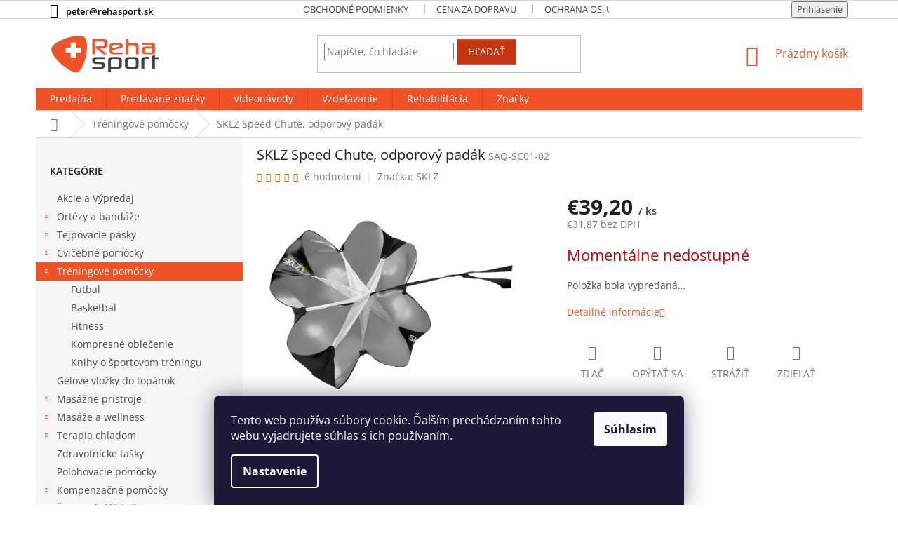

--- FILE ---
content_type: text/html; charset=utf-8
request_url: https://www.rehasport.sk/sklz-speed-chute-odporovy-padak/
body_size: 28652
content:
<!doctype html><html lang="sk" dir="ltr" class="header-background-light external-fonts-loaded"><head><meta charset="utf-8" /><meta name="viewport" content="width=device-width,initial-scale=1" /><title>SKLZ Speed Chute, odporový padák, rehabilitacnepomocky.sk</title><link rel="preconnect" href="https://cdn.myshoptet.com" /><link rel="dns-prefetch" href="https://cdn.myshoptet.com" /><link rel="preload" href="https://cdn.myshoptet.com/prj/dist/master/cms/libs/jquery/jquery-1.11.3.min.js" as="script" /><link href="https://cdn.myshoptet.com/prj/dist/master/cms/templates/frontend_templates/shared/css/font-face/open-sans.css" rel="stylesheet"><link href="https://cdn.myshoptet.com/prj/dist/master/shop/dist/font-shoptet-11.css.62c94c7785ff2cea73b2.css" rel="stylesheet"><script>
dataLayer = [];
dataLayer.push({'shoptet' : {
    "pageId": 1000,
    "pageType": "productDetail",
    "currency": "EUR",
    "currencyInfo": {
        "decimalSeparator": ",",
        "exchangeRate": 1,
        "priceDecimalPlaces": 2,
        "symbol": "\u20ac",
        "symbolLeft": 1,
        "thousandSeparator": " "
    },
    "language": "sk",
    "projectId": 237849,
    "product": {
        "id": 2572,
        "guid": "10d228d4-9001-11e8-8216-002590dad85e",
        "hasVariants": false,
        "codes": [
            {
                "code": "SAQ-SC01-02"
            }
        ],
        "code": "SAQ-SC01-02",
        "name": "SKLZ Speed Chute, odporov\u00fd pad\u00e1k",
        "appendix": "",
        "weight": 0,
        "manufacturer": "SKLZ",
        "manufacturerGuid": "1EF5332D792F6DEE99C5DA0BA3DED3EE",
        "currentCategory": "Tr\u00e9ningov\u00e9 pom\u00f4cky",
        "currentCategoryGuid": "75b87f37-8a0a-11e8-8216-002590dad85e",
        "defaultCategory": "Tr\u00e9ningov\u00e9 pom\u00f4cky",
        "defaultCategoryGuid": "75b87f37-8a0a-11e8-8216-002590dad85e",
        "currency": "EUR",
        "priceWithVat": 39.200000000000003
    },
    "stocks": [
        {
            "id": "ext",
            "title": "Sklad",
            "isDeliveryPoint": 0,
            "visibleOnEshop": 1
        }
    ],
    "cartInfo": {
        "id": null,
        "freeShipping": false,
        "freeShippingFrom": 100,
        "leftToFreeGift": {
            "formattedPrice": "\u20ac0",
            "priceLeft": 0
        },
        "freeGift": false,
        "leftToFreeShipping": {
            "priceLeft": 100,
            "dependOnRegion": 0,
            "formattedPrice": "\u20ac100"
        },
        "discountCoupon": [],
        "getNoBillingShippingPrice": {
            "withoutVat": 0,
            "vat": 0,
            "withVat": 0
        },
        "cartItems": [],
        "taxMode": "ORDINARY"
    },
    "cart": [],
    "customer": {
        "priceRatio": 1,
        "priceListId": 1,
        "groupId": null,
        "registered": false,
        "mainAccount": false
    }
}});
dataLayer.push({'cookie_consent' : {
    "marketing": "denied",
    "analytics": "denied"
}});
document.addEventListener('DOMContentLoaded', function() {
    shoptet.consent.onAccept(function(agreements) {
        if (agreements.length == 0) {
            return;
        }
        dataLayer.push({
            'cookie_consent' : {
                'marketing' : (agreements.includes(shoptet.config.cookiesConsentOptPersonalisation)
                    ? 'granted' : 'denied'),
                'analytics': (agreements.includes(shoptet.config.cookiesConsentOptAnalytics)
                    ? 'granted' : 'denied')
            },
            'event': 'cookie_consent'
        });
    });
});
</script>
<meta property="og:type" content="website"><meta property="og:site_name" content="rehasport.sk"><meta property="og:url" content="https://www.rehasport.sk/sklz-speed-chute-odporovy-padak/"><meta property="og:title" content="SKLZ Speed Chute, odporový padák, rehabilitacnepomocky.sk"><meta name="author" content="Rehasport.sk"><meta name="web_author" content="Shoptet.sk"><meta name="dcterms.rightsHolder" content="www.rehasport.sk"><meta name="robots" content="index,follow"><meta property="og:image" content="https://cdn.myshoptet.com/usr/www.rehasport.sk/user/shop/big/2572-7_sklz-speed-chute--odporovy-padak.jpg?5d02f214"><meta property="og:description" content="Tento odporový padák umožňuje vyvinúť maximálne zrýchlenie a behať špičkové časy vďaka tréningu s odporom a následným zrýchlením."><meta name="description" content="Tento odporový padák umožňuje vyvinúť maximálne zrýchlenie a behať špičkové časy vďaka tréningu s odporom a následným zrýchlením."><meta property="product:price:amount" content="39.2"><meta property="product:price:currency" content="EUR"><style>:root {--color-primary: #f05226;--color-primary-h: 13;--color-primary-s: 87%;--color-primary-l: 55%;--color-primary-hover: #c3360f;--color-primary-hover-h: 13;--color-primary-hover-s: 86%;--color-primary-hover-l: 41%;--color-secondary: #95a5a6;--color-secondary-h: 184;--color-secondary-s: 9%;--color-secondary-l: 62%;--color-secondary-hover: #7f8c8d;--color-secondary-hover-h: 184;--color-secondary-hover-s: 6%;--color-secondary-hover-l: 53%;--color-tertiary: #c3360f;--color-tertiary-h: 13;--color-tertiary-s: 86%;--color-tertiary-l: 41%;--color-tertiary-hover: #f05226;--color-tertiary-hover-h: 13;--color-tertiary-hover-s: 87%;--color-tertiary-hover-l: 55%;--color-header-background: #ffffff;--template-font: "Open Sans";--template-headings-font: "Open Sans";--header-background-url: none;--cookies-notice-background: #1A1937;--cookies-notice-color: #F8FAFB;--cookies-notice-button-hover: #f5f5f5;--cookies-notice-link-hover: #27263f;--templates-update-management-preview-mode-content: "Náhľad aktualizácií šablóny je aktívny pre váš prehliadač."}</style>
    
    <link href="https://cdn.myshoptet.com/prj/dist/master/shop/dist/main-11.less.fcb4a42d7bd8a71b7ee2.css" rel="stylesheet" />
        
    <script>var shoptet = shoptet || {};</script>
    <script src="https://cdn.myshoptet.com/prj/dist/master/shop/dist/main-3g-header.js.05f199e7fd2450312de2.js"></script>
<!-- User include --><!-- project html code header -->
<style type="text/css">
.top-navigation-contacts a:first-of-type,.top-navigation-contacts a.project-email,.top-navigation-contacts a,.top-navigation-tools a.login{color:#000;font-weight:600;}
.top-navigation-tools a.registrace{color:#000;font-weight:600;margin-right:5px;padding-right:5px;border-right:1px solid #dadada;}
#content{display:flex;flex-direction:column;}
.perexbottom{order:2;}
.top-navigation-menu .top-navigation-bar-menu a{color:#444!important;}
.flag.flag-discount{background-color:#f05226;}
h1 { font-size: 2rem }
h2 { font-size: 2rem }
.msg { margin:auto;width:50%; }
@media (max-width:767px) {
.msg { width:100%; }
}
.user-action-tabs li {display: none;}
</style>
<style>
         #welcome p + hr,
         #welcome hr + div,
         .page-category p + hr,
         .page-category hr + div {
             display: none;
         }
</style>

<style>
.basic-description h3{display:inline-block;}
@media(max-width:767px){
.basic-description h3{display:inline-block;}
.tabulka{width:100% !important;}
.basic-description table{width:100% !important;}
.in-vzdelavani table{width:100% !important;}
.in-vzdelavani td {
    padding: 2px !important;
  width: 300px !important;
}
.registrace{display:none;}
}
</style>

<style>
#content .p-detail {
      display: flex;
      flex-direction: column;
}
#content .p-detail .products-related-header {
      order: 30;
}
#content .p-detail .products-related.products-additional {
      order: 31;
}
#content .p-detail .browse-p {
      order: 32;
}
.shp-tabs-row a[href$="#productsAlternative"] {
      display: none !important;
}
#tab-content {
      display: flex;
      flex-direction: column;
}
#productsAlternative {
      display: block !important;
      opacity: 1 !important;
      order: 99;
}
#productsAlternative:before {
      content: 'Podobné produkty';
      font-size: 140%;
      margin-top: 30px;
      display: block;
}

</style>
<!-- /User include --><link rel="shortcut icon" href="/favicon.ico" type="image/x-icon" /><link rel="canonical" href="https://www.rehasport.sk/sklz-speed-chute-odporovy-padak/" /><style>/* custom background */@media (min-width: 992px) {body {background-position: top center;background-repeat: no-repeat;background-attachment: fixed;}}</style>    <!-- Global site tag (gtag.js) - Google Analytics -->
    <script async src="https://www.googletagmanager.com/gtag/js?id=G-712LKZQDKC"></script>
    <script>
        
        window.dataLayer = window.dataLayer || [];
        function gtag(){dataLayer.push(arguments);}
        

                    console.debug('default consent data');

            gtag('consent', 'default', {"ad_storage":"denied","analytics_storage":"denied","ad_user_data":"denied","ad_personalization":"denied","wait_for_update":500});
            dataLayer.push({
                'event': 'default_consent'
            });
        
        gtag('js', new Date());

        
                gtag('config', 'G-712LKZQDKC', {"groups":"GA4","send_page_view":false,"content_group":"productDetail","currency":"EUR","page_language":"sk"});
        
                gtag('config', 'AW-978700666');
        
        
        
        
        
                    gtag('event', 'page_view', {"send_to":"GA4","page_language":"sk","content_group":"productDetail","currency":"EUR"});
        
                gtag('set', 'currency', 'EUR');

        gtag('event', 'view_item', {
            "send_to": "UA",
            "items": [
                {
                    "id": "SAQ-SC01-02",
                    "name": "SKLZ Speed Chute, odporov\u00fd pad\u00e1k",
                    "category": "Tr\u00e9ningov\u00e9 pom\u00f4cky",
                                        "brand": "SKLZ",
                                                            "price": 31.87
                }
            ]
        });
        
        
        
        
        
                    gtag('event', 'view_item', {"send_to":"GA4","page_language":"sk","content_group":"productDetail","value":31.870000000000001,"currency":"EUR","items":[{"item_id":"SAQ-SC01-02","item_name":"SKLZ Speed Chute, odporov\u00fd pad\u00e1k","item_brand":"SKLZ","item_category":"Tr\u00e9ningov\u00e9 pom\u00f4cky","price":31.870000000000001,"quantity":1,"index":0}]});
        
        
        
        
        
        
        
        document.addEventListener('DOMContentLoaded', function() {
            if (typeof shoptet.tracking !== 'undefined') {
                for (var id in shoptet.tracking.bannersList) {
                    gtag('event', 'view_promotion', {
                        "send_to": "UA",
                        "promotions": [
                            {
                                "id": shoptet.tracking.bannersList[id].id,
                                "name": shoptet.tracking.bannersList[id].name,
                                "position": shoptet.tracking.bannersList[id].position
                            }
                        ]
                    });
                }
            }

            shoptet.consent.onAccept(function(agreements) {
                if (agreements.length !== 0) {
                    console.debug('gtag consent accept');
                    var gtagConsentPayload =  {
                        'ad_storage': agreements.includes(shoptet.config.cookiesConsentOptPersonalisation)
                            ? 'granted' : 'denied',
                        'analytics_storage': agreements.includes(shoptet.config.cookiesConsentOptAnalytics)
                            ? 'granted' : 'denied',
                                                                                                'ad_user_data': agreements.includes(shoptet.config.cookiesConsentOptPersonalisation)
                            ? 'granted' : 'denied',
                        'ad_personalization': agreements.includes(shoptet.config.cookiesConsentOptPersonalisation)
                            ? 'granted' : 'denied',
                        };
                    console.debug('update consent data', gtagConsentPayload);
                    gtag('consent', 'update', gtagConsentPayload);
                    dataLayer.push(
                        { 'event': 'update_consent' }
                    );
                }
            });
        });
    </script>
</head><body class="desktop id-1000 in-treningove-pomocky template-11 type-product type-detail multiple-columns-body columns-3 ums_forms_redesign--off ums_a11y_category_page--on ums_discussion_rating_forms--off ums_flags_display_unification--on ums_a11y_login--on mobile-header-version-0"><noscript>
    <style>
        #header {
            padding-top: 0;
            position: relative !important;
            top: 0;
        }
        .header-navigation {
            position: relative !important;
        }
        .overall-wrapper {
            margin: 0 !important;
        }
        body:not(.ready) {
            visibility: visible !important;
        }
    </style>
    <div class="no-javascript">
        <div class="no-javascript__title">Musíte zmeniť nastavenie vášho prehliadača</div>
        <div class="no-javascript__text">Pozrite sa na: <a href="https://www.google.com/support/bin/answer.py?answer=23852">Ako povoliť JavaScript vo vašom prehliadači</a>.</div>
        <div class="no-javascript__text">Ak používate software na blokovanie reklám, možno bude potrebné, aby ste povolili JavaScript z tejto stránky.</div>
        <div class="no-javascript__text">Ďakujeme.</div>
    </div>
</noscript>

        <div id="fb-root"></div>
        <script>
            window.fbAsyncInit = function() {
                FB.init({
//                    appId            : 'your-app-id',
                    autoLogAppEvents : true,
                    xfbml            : true,
                    version          : 'v19.0'
                });
            };
        </script>
        <script async defer crossorigin="anonymous" src="https://connect.facebook.net/sk_SK/sdk.js"></script>    <div class="siteCookies siteCookies--bottom siteCookies--dark js-siteCookies" role="dialog" data-testid="cookiesPopup" data-nosnippet>
        <div class="siteCookies__form">
            <div class="siteCookies__content">
                <div class="siteCookies__text">
                    Tento web používa súbory cookie. Ďalším prechádzaním tohto webu vyjadrujete súhlas s ich používaním.
                </div>
                <p class="siteCookies__links">
                    <button class="siteCookies__link js-cookies-settings" aria-label="Nastavenia cookies" data-testid="cookiesSettings">Nastavenie</button>
                </p>
            </div>
            <div class="siteCookies__buttonWrap">
                                <button class="siteCookies__button js-cookiesConsentSubmit" value="all" aria-label="Prijať cookies" data-testid="buttonCookiesAccept">Súhlasím</button>
            </div>
        </div>
        <script>
            document.addEventListener("DOMContentLoaded", () => {
                const siteCookies = document.querySelector('.js-siteCookies');
                document.addEventListener("scroll", shoptet.common.throttle(() => {
                    const st = document.documentElement.scrollTop;
                    if (st > 1) {
                        siteCookies.classList.add('siteCookies--scrolled');
                    } else {
                        siteCookies.classList.remove('siteCookies--scrolled');
                    }
                }, 100));
            });
        </script>
    </div>
<a href="#content" class="skip-link sr-only">Prejsť na obsah</a><div class="overall-wrapper"><div class="user-action"><div class="container">
    <div class="user-action-in">
                    <div id="login" class="user-action-login popup-widget login-widget" role="dialog" aria-labelledby="loginHeading">
        <div class="popup-widget-inner">
                            <h2 id="loginHeading">Prihlásenie k vášmu účtu</h2><div id="customerLogin"><form action="/action/Customer/Login/" method="post" id="formLoginIncluded" class="csrf-enabled formLogin" data-testid="formLogin"><input type="hidden" name="referer" value="" /><div class="form-group"><div class="input-wrapper email js-validated-element-wrapper no-label"><input type="email" name="email" class="form-control" autofocus placeholder="E-mailová adresa (napr. jan@novak.sk)" data-testid="inputEmail" autocomplete="email" required /></div></div><div class="form-group"><div class="input-wrapper password js-validated-element-wrapper no-label"><input type="password" name="password" class="form-control" placeholder="Heslo" data-testid="inputPassword" autocomplete="current-password" required /><span class="no-display">Nemôžete vyplniť toto pole</span><input type="text" name="surname" value="" class="no-display" /></div></div><div class="form-group"><div class="login-wrapper"><button type="submit" class="btn btn-secondary btn-text btn-login" data-testid="buttonSubmit">Prihlásiť sa</button><div class="password-helper"><a href="/registracia/" data-testid="signup" rel="nofollow">Nová registrácia</a><a href="/klient/zabudnute-heslo/" rel="nofollow">Zabudnuté heslo</a></div></div></div></form>
</div>                    </div>
    </div>

                            <div id="cart-widget" class="user-action-cart popup-widget cart-widget loader-wrapper" data-testid="popupCartWidget" role="dialog" aria-hidden="true">
    <div class="popup-widget-inner cart-widget-inner place-cart-here">
        <div class="loader-overlay">
            <div class="loader"></div>
        </div>
    </div>

    <div class="cart-widget-button">
        <a href="/kosik/" class="btn btn-conversion" id="continue-order-button" rel="nofollow" data-testid="buttonNextStep">Pokračovať do košíka</a>
    </div>
</div>
            </div>
</div>
</div><div class="top-navigation-bar" data-testid="topNavigationBar">

    <div class="container">

        <div class="top-navigation-contacts">
            <strong>Zákaznícka podpora:</strong><a href="mailto:peter@rehasport.sk" class="project-email" data-testid="contactboxEmail"><span>peter@rehasport.sk</span></a>        </div>

                            <div class="top-navigation-menu">
                <div class="top-navigation-menu-trigger"></div>
                <ul class="top-navigation-bar-menu">
                                            <li class="top-navigation-menu-item-39">
                            <a href="/obchodne-podmienky/">Obchodné podmienky</a>
                        </li>
                                            <li class="top-navigation-menu-item-1424">
                            <a href="/cena-za-dopravu/">Cena za dopravu</a>
                        </li>
                                            <li class="top-navigation-menu-item-1074">
                            <a href="/ochrana-osobnych-udajov/">Ochrana os. údajov</a>
                        </li>
                                    </ul>
                <ul class="top-navigation-bar-menu-helper"></ul>
            </div>
        
        <div class="top-navigation-tools">
            <div class="responsive-tools">
                <a href="#" class="toggle-window" data-target="search" aria-label="Hľadať" data-testid="linkSearchIcon"></a>
                                                            <a href="#" class="toggle-window" data-target="login"></a>
                                                    <a href="#" class="toggle-window" data-target="navigation" aria-label="Menu" data-testid="hamburgerMenu"></a>
            </div>
                        <button class="top-nav-button top-nav-button-login toggle-window" type="button" data-target="login" aria-haspopup="dialog" aria-controls="login" aria-expanded="false" data-testid="signin"><span>Prihlásenie</span></button>        </div>

    </div>

</div>
<header id="header"><div class="container navigation-wrapper">
    <div class="header-top">
        <div class="site-name-wrapper">
            <div class="site-name"><a href="/" data-testid="linkWebsiteLogo"><img src="https://cdn.myshoptet.com/usr/www.rehasport.sk/user/logos/reha_sport_logo_(7).png" alt="Rehasport.sk" fetchpriority="low" /></a></div>        </div>
        <div class="search" itemscope itemtype="https://schema.org/WebSite">
            <meta itemprop="headline" content="Tréningové pomôcky"/><meta itemprop="url" content="https://www.rehasport.sk"/><meta itemprop="text" content="Tento odporový padák umožňuje vyvinúť maximálne zrýchlenie a behať špičkové časy vďaka tréningu s odporom a následným zrýchlením."/>            <form action="/action/ProductSearch/prepareString/" method="post"
    id="formSearchForm" class="search-form compact-form js-search-main"
    itemprop="potentialAction" itemscope itemtype="https://schema.org/SearchAction" data-testid="searchForm">
    <fieldset>
        <meta itemprop="target"
            content="https://www.rehasport.sk/vyhladavanie/?string={string}"/>
        <input type="hidden" name="language" value="sk"/>
        
            
<input
    type="search"
    name="string"
        class="query-input form-control search-input js-search-input"
    placeholder="Napíšte, čo hľadáte"
    autocomplete="off"
    required
    itemprop="query-input"
    aria-label="Vyhľadávanie"
    data-testid="searchInput"
>
            <button type="submit" class="btn btn-default" data-testid="searchBtn">Hľadať</button>
        
    </fieldset>
</form>
        </div>
        <div class="navigation-buttons">
                
    <a href="/kosik/" class="btn btn-icon toggle-window cart-count" data-target="cart" data-hover="true" data-redirect="true" data-testid="headerCart" rel="nofollow" aria-haspopup="dialog" aria-expanded="false" aria-controls="cart-widget">
        
                <span class="sr-only">Nákupný košík</span>
        
            <span class="cart-price visible-lg-inline-block" data-testid="headerCartPrice">
                                    Prázdny košík                            </span>
        
    
            </a>
        </div>
    </div>
    <nav id="navigation" aria-label="Hlavné menu" data-collapsible="true"><div class="navigation-in menu"><ul class="menu-level-1" role="menubar" data-testid="headerMenuItems"><li class="menu-item-29" role="none"><a href="/predajna/" data-testid="headerMenuItem" role="menuitem" aria-expanded="false"><b>Predajňa</b></a></li>
<li class="menu-item--24" role="none"><a href="/znacka/" data-testid="headerMenuItem" role="menuitem" aria-expanded="false"><b>Predávané značky</b></a></li>
<li class="menu-item-1038" role="none"><a href="/videonavody/" data-testid="headerMenuItem" role="menuitem" aria-expanded="false"><b>Videonávody</b></a></li>
<li class="menu-item-1056" role="none"><a href="/vzdelavanie/" data-testid="headerMenuItem" role="menuitem" aria-expanded="false"><b>Vzdelávanie</b></a></li>
<li class="menu-item-external-40" role="none"><a href="https://fyzioterapia.sk/" target="blank" data-testid="headerMenuItem" role="menuitem" aria-expanded="false"><b>Rehabilitácia</b></a></li>
<li class="appended-category menu-item-691" role="none"><a href="/akcie-a-vypredaj/"><b>Akcie a Výpredaj</b></a></li><li class="appended-category menu-item-823 ext" role="none"><a href="/ortezy-a-bandaze/"><b>Ortézy a bandáže</b><span class="submenu-arrow" role="menuitem"></span></a><ul class="menu-level-2 menu-level-2-appended" role="menu"><li class="menu-item-835" role="none"><a href="/ortezy-na-koleno/" data-testid="headerMenuItem" role="menuitem"><span>Ortézy na koleno</span></a></li><li class="menu-item-829" role="none"><a href="/ortezy-na-clenok/" data-testid="headerMenuItem" role="menuitem"><span>Ortézy na členok</span></a></li><li class="menu-item-826" role="none"><a href="/ortezy-na-laket/" data-testid="headerMenuItem" role="menuitem"><span>Ortézy na lakeť</span></a></li><li class="menu-item-838" role="none"><a href="/ortezy-na-zapastie/" data-testid="headerMenuItem" role="menuitem"><span>Ortézy na zápästie</span></a></li><li class="menu-item-841" role="none"><a href="/ortezy-na-ramena/" data-testid="headerMenuItem" role="menuitem"><span>Ortézy na ramená</span></a></li><li class="menu-item-832" role="none"><a href="/ortezy-na-chrbat-a-bedrove-pasy/" data-testid="headerMenuItem" role="menuitem"><span>Ortézy na chrbát a bedrové pásy</span></a></li><li class="menu-item-844" role="none"><a href="/chranice-a-obvazy/" data-testid="headerMenuItem" role="menuitem"><span>Chrániče a obväzy</span></a></li></ul></li><li class="appended-category menu-item-706 ext" role="none"><a href="/tejpovacie-pasky/"><b>Tejpovacie pásky</b><span class="submenu-arrow" role="menuitem"></span></a><ul class="menu-level-2 menu-level-2-appended" role="menu"><li class="menu-item-877" role="none"><a href="/tejpovacie-pasky-temtex/" data-testid="headerMenuItem" role="menuitem"><span>Tejpovacie pásky Temtex</span></a></li><li class="menu-item-1275" role="none"><a href="/tejpovacie-pasky-theraband/" data-testid="headerMenuItem" role="menuitem"><span>Tejpovacie pásky TheraBand</span></a></li><li class="menu-item-847" role="none"><a href="/fixacne-tejpovacie-pasky/" data-testid="headerMenuItem" role="menuitem"><span>Fixačné tejpovacie pásky</span></a></li><li class="menu-item-856" role="none"><a href="/molitanove-podtejpy/" data-testid="headerMenuItem" role="menuitem"><span>Molitanové podtejpy</span></a></li><li class="menu-item-817" role="none"><a href="/knihy-o-tejpovani/" data-testid="headerMenuItem" role="menuitem"><span>Knihy o tejpovaní</span></a></li><li class="menu-item-898" role="none"><a href="/noznice-na-tejpy/" data-testid="headerMenuItem" role="menuitem"><span>Nožnice na tejpy</span></a></li><li class="menu-item-862" role="none"><a href="/lepidla-na-tejpy/" data-testid="headerMenuItem" role="menuitem"><span>Lepidlá na tejpy</span></a></li><li class="menu-item-865" role="none"><a href="/odstranovace-tejpov/" data-testid="headerMenuItem" role="menuitem"><span>Odstraňovače tejpov</span></a></li><li class="menu-item-709" role="none"><a href="/odmastovace-pokozky/" data-testid="headerMenuItem" role="menuitem"><span>Odmasťovače pokožky</span></a></li><li class="menu-item-853" role="none"><a href="/elasticke-bandaze/" data-testid="headerMenuItem" role="menuitem"><span>Elastické bandáže</span></a></li><li class="menu-item-859" role="none"><a href="/mueller-prostrips/" data-testid="headerMenuItem" role="menuitem"><span>Mueller Pro Strips</span></a></li></ul></li><li class="appended-category menu-item-697 ext" role="none"><a href="/cvicebne-pomocky/"><b>Cvičebné pomôcky</b><span class="submenu-arrow" role="menuitem"></span></a><ul class="menu-level-2 menu-level-2-appended" role="menu"><li class="menu-item-916" role="none"><a href="/posilnovacie-gumy/" data-testid="headerMenuItem" role="menuitem"><span>Posilňovacie gumy</span></a></li><li class="menu-item-907" role="none"><a href="/balancne-podlozky/" data-testid="headerMenuItem" role="menuitem"><span>Balančné podložky</span></a></li><li class="menu-item-925" role="none"><a href="/fitlopty/" data-testid="headerMenuItem" role="menuitem"><span>Cvičebné lopty </span></a></li><li class="menu-item-958" role="none"><a href="/podlozky-na-cvicenie-thera-band/" data-testid="headerMenuItem" role="menuitem"><span>Podložky na cvičenie Thera-Band</span></a></li><li class="menu-item-952" role="none"><a href="/overbally-thera-band/" data-testid="headerMenuItem" role="menuitem"><span>Overbally</span></a></li><li class="menu-item-940" role="none"><a href="/medicinbaly-thera-band/" data-testid="headerMenuItem" role="menuitem"><span>Medicinbaly Thera-Band</span></a></li><li class="menu-item-904" role="none"><a href="/treningove-zavazie-thera-band/" data-testid="headerMenuItem" role="menuitem"><span>Tréningové závažie Thera-Band</span></a></li><li class="menu-item-937" role="none"><a href="/masazne-pomocky-thera-band/" data-testid="headerMenuItem" role="menuitem"><span>Masážne pomôcky</span></a></li><li class="menu-item-955" role="none"><a href="/masazne-valce-thera-band/" data-testid="headerMenuItem" role="menuitem"><span>Masážne valce Thera-Band</span></a></li><li class="menu-item-922" role="none"><a href="/flexbar-thera-band/" data-testid="headerMenuItem" role="menuitem"><span>Flexbary</span></a></li><li class="menu-item-931" role="none"><a href="/posilnovace-prstov-a-dlane-thera-band/" data-testid="headerMenuItem" role="menuitem"><span>Posilňovače prstov a dlane Thera-Band</span></a></li><li class="menu-item-1167" role="none"><a href="/terapeuticka-hmota/" data-testid="headerMenuItem" role="menuitem"><span>Terapeutická hmota</span></a></li></ul></li><li class="appended-category menu-item-1000 ext" role="none"><a href="/treningove-pomocky/"><b>Tréningové pomôcky</b><span class="submenu-arrow" role="menuitem"></span></a><ul class="menu-level-2 menu-level-2-appended" role="menu"><li class="menu-item-1020" role="none"><a href="/futbal/" data-testid="headerMenuItem" role="menuitem"><span>Futbal</span></a></li><li class="menu-item-1023" role="none"><a href="/basketbal/" data-testid="headerMenuItem" role="menuitem"><span>Basketbal</span></a></li><li class="menu-item-1026" role="none"><a href="/fitness/" data-testid="headerMenuItem" role="menuitem"><span>Fitness</span></a></li><li class="menu-item-1029" role="none"><a href="/kompresne-oblecenie/" data-testid="headerMenuItem" role="menuitem"><span>Kompresné oblečenie</span></a></li><li class="menu-item-1242" role="none"><a href="/knihy-o-sportovom-treningu/" data-testid="headerMenuItem" role="menuitem"><span>Knihy o športovom tréningu</span></a></li></ul></li><li class="appended-category menu-item-1152" role="none"><a href="/gelove-vlozky-do-topanok/"><b>Gélové vložky do topánok</b></a></li><li class="appended-category menu-item-1065 ext" role="none"><a href="/masazne-pristroje/"><b>Masážne prístroje</b><span class="submenu-arrow" role="menuitem"></span></a><ul class="menu-level-2 menu-level-2-appended" role="menu"><li class="menu-item-1014" role="none"><a href="/theragun/" data-testid="headerMenuItem" role="menuitem"><span>Theragun</span></a></li></ul></li><li class="appended-category menu-item-712 ext" role="none"><a href="/masaze-a-wellness/"><b>Masáže a wellness</b><span class="submenu-arrow" role="menuitem"></span></a><ul class="menu-level-2 menu-level-2-appended" role="menu"><li class="menu-item-1388" role="none"><a href="/masazne-banky/" data-testid="headerMenuItem" role="menuitem"><span>Masážne banky</span></a></li><li class="menu-item-1427" role="none"><a href="/flossband-spophy/" data-testid="headerMenuItem" role="menuitem"><span>Spophy Flossband</span></a></li><li class="menu-item-721" role="none"><a href="/masazne-pripravky/" data-testid="headerMenuItem" role="menuitem"><span>Masážne prípravky</span></a></li><li class="menu-item-820" role="none"><a href="/produkty-z-mrtveho-mora/" data-testid="headerMenuItem" role="menuitem"><span>Produkty z Mŕtveho mora</span></a></li><li class="menu-item-715" role="none"><a href="/parafin/" data-testid="headerMenuItem" role="menuitem"><span>Parafín</span></a></li><li class="menu-item-748" role="none"><a href="/pripravky-do-kupela/" data-testid="headerMenuItem" role="menuitem"><span>Prípravky do kúpeľa</span></a></li><li class="menu-item-727" role="none"><a href="/saunove-esencie/" data-testid="headerMenuItem" role="menuitem"><span>Saunové esencie</span></a></li><li class="menu-item-730" role="none"><a href="/etericke-oleje/" data-testid="headerMenuItem" role="menuitem"><span>Éterické oleje</span></a></li><li class="menu-item-742" role="none"><a href="/starostlivost-o-pokozku/" data-testid="headerMenuItem" role="menuitem"><span>Starostlivosť o pokožku</span></a></li><li class="menu-item-790" role="none"><a href="/ultrazvukove-gely/" data-testid="headerMenuItem" role="menuitem"><span>Ultrazvukové gély</span></a></li></ul></li><li class="appended-category menu-item-688 ext" role="none"><a href="/terapia-chladom/"><b>Terapia chladom</b><span class="submenu-arrow" role="menuitem"></span></a><ul class="menu-level-2 menu-level-2-appended" role="menu"><li class="menu-item-685" role="none"><a href="/biofreeze-2/" data-testid="headerMenuItem" role="menuitem"><span>Biofreeze</span></a></li><li class="menu-item-1158" role="none"><a href="/therapearl-zabaly/" data-testid="headerMenuItem" role="menuitem"><span>TheraPearl zábaly</span></a></li><li class="menu-item-1161" role="none"><a href="/chladiva-terapia-mueller/" data-testid="headerMenuItem" role="menuitem"><span>Chladivá terapia Mueller</span></a></li><li class="menu-item-1480" role="none"><a href="/chladiace-spreje/" data-testid="headerMenuItem" role="menuitem"><span>Chladiace spreje</span></a></li></ul></li><li class="appended-category menu-item-850" role="none"><a href="/zdravotnicke-tasky/"><b>Zdravotnícke tašky</b></a></li><li class="appended-category menu-item-868" role="none"><a href="/polohovacie-pomocky/"><b>Polohovacie pomôcky</b></a></li><li class="appended-category menu-item-1436 ext" role="none"><a href="/kompenzacne-pomocky/"><b>Kompenzačné pomôcky</b><span class="submenu-arrow" role="menuitem"></span></a><ul class="menu-level-2 menu-level-2-appended" role="menu"><li class="menu-item-1468" role="none"><a href="/kompenzacne-pomocky-2/" data-testid="headerMenuItem" role="menuitem"><span>Kompenzačné pomôcky</span></a></li></ul></li><li class="appended-category menu-item-1035" role="none"><a href="/sportove-dazdniky/"><b>Športové dáždniky</b></a></li><li class="appended-category menu-item-1355 ext" role="none"><a href="/zdravotnicka-technika/"><b>Zdravotnícka technika</b><span class="submenu-arrow" role="menuitem"></span></a><ul class="menu-level-2 menu-level-2-appended" role="menu"><li class="menu-item-1430" role="none"><a href="/kompresne-lymfodrenazne-pristroje/" data-testid="headerMenuItem" role="menuitem"><span>Kompresné lymfodrenážne prístroje</span></a></li></ul></li><li class="appended-category menu-item-1149" role="none"><a href="/terapeuticke-stoly/"><b>Terapeutické stoly</b></a></li><li class="appended-category menu-item-796 ext" role="none"><a href="/pozicovna/"><b>Požičovňa</b><span class="submenu-arrow" role="menuitem"></span></a><ul class="menu-level-2 menu-level-2-appended" role="menu"><li class="menu-item-799" role="none"><a href="/motodlahy/" data-testid="headerMenuItem" role="menuitem"><span>Požičovňa motodlah</span></a></li><li class="menu-item-1344" role="none"><a href="/masazne-pristroje-2/" data-testid="headerMenuItem" role="menuitem"><span>Masážne prístroje</span></a></li></ul></li><li class="appended-category menu-item-1494" role="none"><a href="/hygiena-a-jednorazove-produkty/"><b>Hygiena a jednorázové produkty</b></a></li><li class="ext" id="nav-manufacturers" role="none"><a href="https://www.rehasport.sk/znacka/" data-testid="brandsText" role="menuitem"><b>Značky</b><span class="submenu-arrow"></span></a><ul class="menu-level-2" role="menu"><li role="none"><a href="/besco-medical-2/" data-testid="brandName" role="menuitem"><span>Besco Medical</span></a></li><li role="none"><a href="/biofreeze/" data-testid="brandName" role="menuitem"><span>Biofreeze</span></a></li><li role="none"><a href="/cosimed/" data-testid="brandName" role="menuitem"><span>cosiMed</span></a></li><li role="none"><a href="/grada/" data-testid="brandName" role="menuitem"><span>Grada</span></a></li><li role="none"><a href="/lamur/" data-testid="brandName" role="menuitem"><span>Lamur</span></a></li><li role="none"><a href="/mueller-sports-medicine/" data-testid="brandName" role="menuitem"><span>Mueller Sports Medicine</span></a></li><li role="none"><a href="/rehabiq/" data-testid="brandName" role="menuitem"><span>Rehabiq</span></a></li><li role="none"><a href="/sklz/" data-testid="brandName" role="menuitem"><span>SKLZ</span></a></li><li role="none"><a href="/sorbothane/" data-testid="brandName" role="menuitem"><span>Sorbothane</span></a></li><li role="none"><a href="/spophy/" data-testid="brandName" role="menuitem"><span>Spophy</span></a></li><li role="none"><a href="/temtex/" data-testid="brandName" role="menuitem"><span>Temtex</span></a></li><li role="none"><a href="/thera-band/" data-testid="brandName" role="menuitem"><span>Thera-Band</span></a></li><li role="none"><a href="/therabody/" data-testid="brandName" role="menuitem"><span>Therabody</span></a></li><li role="none"><a href="/theragun-2/" data-testid="brandName" role="menuitem"><span>Theragun</span></a></li><li role="none"><a href="/therapearl/" data-testid="brandName" role="menuitem"><span>TheraPearl</span></a></li><li role="none"><a href="/tratac/" data-testid="brandName" role="menuitem"><span>Tratac</span></a></li><li role="none"><a href="/triggerpoint/" data-testid="brandName" role="menuitem"><span>TriggerPoint</span></a></li><li role="none"><a href="/wellea-europe/" data-testid="brandName" role="menuitem"><span>Wellea Europe</span></a></li></ul>
</li></ul></div><span class="navigation-close"></span></nav><div class="menu-helper" data-testid="hamburgerMenu"><span>Viac</span></div>
</div></header><!-- / header -->


                    <div class="container breadcrumbs-wrapper">
            <div class="breadcrumbs navigation-home-icon-wrapper" itemscope itemtype="https://schema.org/BreadcrumbList">
                                                                            <span id="navigation-first" data-basetitle="Rehasport.sk" itemprop="itemListElement" itemscope itemtype="https://schema.org/ListItem">
                <a href="/" itemprop="item" class="navigation-home-icon"><span class="sr-only" itemprop="name">Domov</span></a>
                <span class="navigation-bullet">/</span>
                <meta itemprop="position" content="1" />
            </span>
                                <span id="navigation-1" itemprop="itemListElement" itemscope itemtype="https://schema.org/ListItem">
                <a href="/treningove-pomocky/" itemprop="item" data-testid="breadcrumbsSecondLevel"><span itemprop="name">Tréningové pomôcky</span></a>
                <span class="navigation-bullet">/</span>
                <meta itemprop="position" content="2" />
            </span>
                                            <span id="navigation-2" itemprop="itemListElement" itemscope itemtype="https://schema.org/ListItem" data-testid="breadcrumbsLastLevel">
                <meta itemprop="item" content="https://www.rehasport.sk/sklz-speed-chute-odporovy-padak/" />
                <meta itemprop="position" content="3" />
                <span itemprop="name" data-title="SKLZ Speed Chute, odporový padák">SKLZ Speed Chute, odporový padák <span class="appendix"></span></span>
            </span>
            </div>
        </div>
    
<div id="content-wrapper" class="container content-wrapper">
    
    <div class="content-wrapper-in">
                                                <aside class="sidebar sidebar-left"  data-testid="sidebarMenu">
                                                                                                <div class="sidebar-inner">
                                                                                                        <div class="box box-bg-variant box-categories">    <div class="skip-link__wrapper">
        <span id="categories-start" class="skip-link__target js-skip-link__target sr-only" tabindex="-1">&nbsp;</span>
        <a href="#categories-end" class="skip-link skip-link--start sr-only js-skip-link--start">Preskočiť kategórie</a>
    </div>

<h4>Kategórie</h4>


<div id="categories"><div class="categories cat-01 external" id="cat-691"><div class="topic"><a href="/akcie-a-vypredaj/">Akcie a Výpredaj<span class="cat-trigger">&nbsp;</span></a></div></div><div class="categories cat-02 expandable external" id="cat-823"><div class="topic"><a href="/ortezy-a-bandaze/">Ortézy a bandáže<span class="cat-trigger">&nbsp;</span></a></div>

    </div><div class="categories cat-01 expandable external" id="cat-706"><div class="topic"><a href="/tejpovacie-pasky/">Tejpovacie pásky<span class="cat-trigger">&nbsp;</span></a></div>

    </div><div class="categories cat-02 expandable external" id="cat-697"><div class="topic"><a href="/cvicebne-pomocky/">Cvičebné pomôcky<span class="cat-trigger">&nbsp;</span></a></div>

    </div><div class="categories cat-01 expandable active expanded" id="cat-1000"><div class="topic active"><a href="/treningove-pomocky/">Tréningové pomôcky<span class="cat-trigger">&nbsp;</span></a></div>

                    <ul class=" active expanded">
                                        <li >
                <a href="/futbal/">
                    Futbal
                                    </a>
                                                                </li>
                                <li >
                <a href="/basketbal/">
                    Basketbal
                                    </a>
                                                                </li>
                                <li >
                <a href="/fitness/">
                    Fitness
                                    </a>
                                                                </li>
                                <li >
                <a href="/kompresne-oblecenie/">
                    Kompresné oblečenie
                                    </a>
                                                                </li>
                                <li >
                <a href="/knihy-o-sportovom-treningu/">
                    Knihy o športovom tréningu
                                    </a>
                                                                </li>
                </ul>
    </div><div class="categories cat-02 external" id="cat-1152"><div class="topic"><a href="/gelove-vlozky-do-topanok/">Gélové vložky do topánok<span class="cat-trigger">&nbsp;</span></a></div></div><div class="categories cat-01 expandable external" id="cat-1065"><div class="topic"><a href="/masazne-pristroje/">Masážne prístroje<span class="cat-trigger">&nbsp;</span></a></div>

    </div><div class="categories cat-02 expandable external" id="cat-712"><div class="topic"><a href="/masaze-a-wellness/">Masáže a wellness<span class="cat-trigger">&nbsp;</span></a></div>

    </div><div class="categories cat-01 expandable external" id="cat-688"><div class="topic"><a href="/terapia-chladom/">Terapia chladom<span class="cat-trigger">&nbsp;</span></a></div>

    </div><div class="categories cat-02 external" id="cat-850"><div class="topic"><a href="/zdravotnicke-tasky/">Zdravotnícke tašky<span class="cat-trigger">&nbsp;</span></a></div></div><div class="categories cat-01 external" id="cat-868"><div class="topic"><a href="/polohovacie-pomocky/">Polohovacie pomôcky<span class="cat-trigger">&nbsp;</span></a></div></div><div class="categories cat-02 expandable external" id="cat-1436"><div class="topic"><a href="/kompenzacne-pomocky/">Kompenzačné pomôcky<span class="cat-trigger">&nbsp;</span></a></div>

    </div><div class="categories cat-01 external" id="cat-1035"><div class="topic"><a href="/sportove-dazdniky/">Športové dáždniky<span class="cat-trigger">&nbsp;</span></a></div></div><div class="categories cat-02 expandable external" id="cat-1355"><div class="topic"><a href="/zdravotnicka-technika/">Zdravotnícka technika<span class="cat-trigger">&nbsp;</span></a></div>

    </div><div class="categories cat-01 expanded" id="cat-1149"><div class="topic"><a href="/terapeuticke-stoly/">Terapeutické stoly<span class="cat-trigger">&nbsp;</span></a></div></div><div class="categories cat-02 expandable external" id="cat-796"><div class="topic"><a href="/pozicovna/">Požičovňa<span class="cat-trigger">&nbsp;</span></a></div>

    </div><div class="categories cat-01 expanded" id="cat-1494"><div class="topic"><a href="/hygiena-a-jednorazove-produkty/">Hygiena a jednorázové produkty<span class="cat-trigger">&nbsp;</span></a></div></div>                <div class="categories cat-02 expandable" id="cat-manufacturers" data-testid="brandsList">
            
            <div class="topic"><a href="https://www.rehasport.sk/znacka/" data-testid="brandsText">Značky</a></div>
            <ul class="menu-level-2" role="menu"><li role="none"><a href="/besco-medical-2/" data-testid="brandName" role="menuitem"><span>Besco Medical</span></a></li><li role="none"><a href="/biofreeze/" data-testid="brandName" role="menuitem"><span>Biofreeze</span></a></li><li role="none"><a href="/cosimed/" data-testid="brandName" role="menuitem"><span>cosiMed</span></a></li><li role="none"><a href="/grada/" data-testid="brandName" role="menuitem"><span>Grada</span></a></li><li role="none"><a href="/lamur/" data-testid="brandName" role="menuitem"><span>Lamur</span></a></li><li role="none"><a href="/mueller-sports-medicine/" data-testid="brandName" role="menuitem"><span>Mueller Sports Medicine</span></a></li><li role="none"><a href="/rehabiq/" data-testid="brandName" role="menuitem"><span>Rehabiq</span></a></li><li role="none"><a href="/sklz/" data-testid="brandName" role="menuitem"><span>SKLZ</span></a></li><li role="none"><a href="/sorbothane/" data-testid="brandName" role="menuitem"><span>Sorbothane</span></a></li><li role="none"><a href="/spophy/" data-testid="brandName" role="menuitem"><span>Spophy</span></a></li><li role="none"><a href="/temtex/" data-testid="brandName" role="menuitem"><span>Temtex</span></a></li><li role="none"><a href="/thera-band/" data-testid="brandName" role="menuitem"><span>Thera-Band</span></a></li><li role="none"><a href="/therabody/" data-testid="brandName" role="menuitem"><span>Therabody</span></a></li><li role="none"><a href="/theragun-2/" data-testid="brandName" role="menuitem"><span>Theragun</span></a></li><li role="none"><a href="/therapearl/" data-testid="brandName" role="menuitem"><span>TheraPearl</span></a></li><li role="none"><a href="/tratac/" data-testid="brandName" role="menuitem"><span>Tratac</span></a></li><li role="none"><a href="/triggerpoint/" data-testid="brandName" role="menuitem"><span>TriggerPoint</span></a></li><li role="none"><a href="/wellea-europe/" data-testid="brandName" role="menuitem"><span>Wellea Europe</span></a></li></ul>
        </div>
    </div>

    <div class="skip-link__wrapper">
        <a href="#categories-start" class="skip-link skip-link--end sr-only js-skip-link--end" tabindex="-1" hidden>Preskočiť kategórie</a>
        <span id="categories-end" class="skip-link__target js-skip-link__target sr-only" tabindex="-1">&nbsp;</span>
    </div>
</div>
                                                                                                                                                                            <div class="box box-bg-default box-sm box-contact"><h4><span>Kontakt</span></h4>


    <div class="contact-box no-image" data-testid="contactbox">
                
        <ul>
                            <li>
                    <span class="mail" data-testid="contactboxEmail">
                                                    <a href="mailto:peter&#64;rehasport.sk">peter<!---->&#64;<!---->rehasport.sk</a>
                                            </span>
                </li>
            
            
                            <li>
                    <span class="cellphone">
                                                                                <a href="tel:+421902303104" aria-label="Zavolať na +421902303104" data-testid="contactboxCellphone">
                                +421 902 303 104
                            </a>
                                            </span>
                </li>
            
            

                                    <li>
                        <span class="facebook">
                            <a href="https://www.fb.com/rehasport.sk/" title="Facebook" target="_blank" data-testid="contactboxFacebook">
                                                                https://www.fb.com/rehasport.sk/
                                                            </a>
                        </span>
                    </li>
                
                
                
                
                
                
                
            

        </ul>

    </div>


<script type="application/ld+json">
    {
        "@context" : "https://schema.org",
        "@type" : "Organization",
        "name" : "Rehasport.sk",
        "url" : "https://www.rehasport.sk",
                "employee" : "",
                    "email" : "peter@rehasport.sk",
                            "telephone" : "+421 902 303 104",
                                
                                                                        "sameAs" : ["https://www.fb.com/rehasport.sk/\", \"\", \""]
            }
</script>
</div>
                                                                                                            <div class="box box-bg-variant box-sm box-facebook">            <div id="facebookWidget">
            <h4><span>Facebook</span></h4>
            <div class="fb-page" data-href="https://www.facebook.com/rehasport.sk/" data-hide-cover="false" data-show-facepile="true" data-show-posts="false" data-width="191" data-height="398" style="overflow:hidden"><div class="fb-xfbml-parse-ignore"><blockquote cite="https://www.facebook.com/rehasport.sk/"><a href="https://www.facebook.com/rehasport.sk/">Rehasport.sk</a></blockquote></div></div>

        </div>
    </div>
                                                                                                            <div class="box box-bg-default box-sm box-instagram">    </div>
                                                                                                            <div class="box box-bg-variant box-sm box-topProducts">        <div class="top-products-wrapper js-top10" >
        <h4><span>Top 10 produktov</span></h4>
        <ol class="top-products">
                            <li class="display-image">
                                            <a href="/rehabiq-overball--25-cm--modry/" class="top-products-image">
                            <img src="data:image/svg+xml,%3Csvg%20width%3D%22100%22%20height%3D%22100%22%20xmlns%3D%22http%3A%2F%2Fwww.w3.org%2F2000%2Fsvg%22%3E%3C%2Fsvg%3E" alt="R1" width="100" height="100"  data-src="https://cdn.myshoptet.com/usr/www.rehasport.sk/user/shop/related/4753_r1.jpg?62387288" fetchpriority="low" />
                        </a>
                                        <a href="/rehabiq-overball--25-cm--modry/" class="top-products-content">
                        <span class="top-products-name">  Rehabiq Overball, 25 cm, modrý</span>
                        
                                                        <strong>
                                €7,90
                                
    
                            </strong>
                                                    
                    </a>
                </li>
                            <li class="display-image">
                                            <a href="/spophy-cupping-set-sada-silikonovych-baniek/" class="top-products-image">
                            <img src="data:image/svg+xml,%3Csvg%20width%3D%22100%22%20height%3D%22100%22%20xmlns%3D%22http%3A%2F%2Fwww.w3.org%2F2000%2Fsvg%22%3E%3C%2Fsvg%3E" alt="Spophy Cupping Set, sada silikónových baniek" width="100" height="100"  data-src="https://cdn.myshoptet.com/usr/www.rehasport.sk/user/shop/related/4334-3_spophy-cupping-set--sada-silikonovych-baniek.jpg?685122d4" fetchpriority="low" />
                        </a>
                                        <a href="/spophy-cupping-set-sada-silikonovych-baniek/" class="top-products-content">
                        <span class="top-products-name">  Spophy Cupping Set, sada silikónových baniek</span>
                        
                                                        <strong>
                                €21,55
                                
    
                            </strong>
                                                    
                    </a>
                </li>
                            <li class="display-image">
                                            <a href="/rehabiq-bedrova-opierka--makka--cierna/" class="top-products-image">
                            <img src="data:image/svg+xml,%3Csvg%20width%3D%22100%22%20height%3D%22100%22%20xmlns%3D%22http%3A%2F%2Fwww.w3.org%2F2000%2Fsvg%22%3E%3C%2Fsvg%3E" alt="REHABIQ BEDROVÁ OPIERKA, MÄKKÁ, ČIERNA" width="100" height="100"  data-src="https://cdn.myshoptet.com/usr/www.rehasport.sk/user/shop/related/4705_rehabiq-bedrova-opierka--makka--cierna.jpg?6177cdc3" fetchpriority="low" />
                        </a>
                                        <a href="/rehabiq-bedrova-opierka--makka--cierna/" class="top-products-content">
                        <span class="top-products-name">  REHABIQ BEDROVÁ OPIERKA, MÄKKÁ, ČIERNA</span>
                        
                                                        <strong>
                                €29,80
                                
    
                            </strong>
                                                    
                    </a>
                </li>
                            <li class="display-image">
                                            <a href="/rehabiq-balancna-sosovka-33-cm-modra/" class="top-products-image">
                            <img src="data:image/svg+xml,%3Csvg%20width%3D%22100%22%20height%3D%22100%22%20xmlns%3D%22http%3A%2F%2Fwww.w3.org%2F2000%2Fsvg%22%3E%3C%2Fsvg%3E" alt="Rehabiq Balančná šošovka, 33 cm, modrá" width="100" height="100"  data-src="https://cdn.myshoptet.com/usr/www.rehasport.sk/user/shop/related/4675-2_rehabiq-balancna-sosovka--33-cm--modra.jpg?60ba0b48" fetchpriority="low" />
                        </a>
                                        <a href="/rehabiq-balancna-sosovka-33-cm-modra/" class="top-products-content">
                        <span class="top-products-name">  Rehabiq Balančná šošovka, 33 cm, modrá</span>
                        
                                                        <strong>
                                €15,50
                                
    
                            </strong>
                                                    
                    </a>
                </li>
                            <li class="display-image">
                                            <a href="/sklz-slidez-outdoorova-klzava-podlozka/" class="top-products-image">
                            <img src="data:image/svg+xml,%3Csvg%20width%3D%22100%22%20height%3D%22100%22%20xmlns%3D%22http%3A%2F%2Fwww.w3.org%2F2000%2Fsvg%22%3E%3C%2Fsvg%3E" alt="sklz slidez outdoorová kĺzavá podložka" width="100" height="100"  data-src="https://cdn.myshoptet.com/usr/www.rehasport.sk/user/shop/related/2503-7_sklz-slidez-outdoorova-klzava-podlozka.jpg?5d02f213" fetchpriority="low" />
                        </a>
                                        <a href="/sklz-slidez-outdoorova-klzava-podlozka/" class="top-products-content">
                        <span class="top-products-name">  SKLZ Slidez, outdoorová kĺzavá podložka</span>
                        
                                                        <strong>
                                €33,30
                                
    
                            </strong>
                                                    
                    </a>
                </li>
                            <li class="display-image">
                                            <a href="/rehabiq-balancna-podlozka-kopula/" class="top-products-image">
                            <img src="data:image/svg+xml,%3Csvg%20width%3D%22100%22%20height%3D%22100%22%20xmlns%3D%22http%3A%2F%2Fwww.w3.org%2F2000%2Fsvg%22%3E%3C%2Fsvg%3E" alt="Rehabiq Balančná podložka - kopula" width="100" height="100"  data-src="https://cdn.myshoptet.com/usr/www.rehasport.sk/user/shop/related/4625_rehabiq-balancna-podlozka-kopula.jpg?60b8a7b0" fetchpriority="low" />
                        </a>
                                        <a href="/rehabiq-balancna-podlozka-kopula/" class="top-products-content">
                        <span class="top-products-name">  Rehabiq Balančná podložka - kopula</span>
                        
                                                        <strong>
                                €9,60
                                
    
                            </strong>
                                                    
                    </a>
                </li>
                            <li class="display-image">
                                            <a href="/spophy-kinesiology-tape-black--tejpovacia-paska-cierna--5-cm-x-5-m/" class="top-products-image">
                            <img src="data:image/svg+xml,%3Csvg%20width%3D%22100%22%20height%3D%22100%22%20xmlns%3D%22http%3A%2F%2Fwww.w3.org%2F2000%2Fsvg%22%3E%3C%2Fsvg%3E" alt="Tape 2" width="100" height="100"  data-src="https://cdn.myshoptet.com/usr/www.rehasport.sk/user/shop/related/4759_tape-2.jpg?623871ce" fetchpriority="low" />
                        </a>
                                        <a href="/spophy-kinesiology-tape-black--tejpovacia-paska-cierna--5-cm-x-5-m/" class="top-products-content">
                        <span class="top-products-name">  Spophy Kinesiology Tape Black, tejpovacia páska čierna, 5 cm x 5 m</span>
                        
                                                        <strong>
                                €9,95
                                
    
                            </strong>
                                                    
                    </a>
                </li>
                            <li class="display-image">
                                            <a href="/mueller-hg80-premium-hinged-knee-brace-orteza-na-koleno-s-klbom/" class="top-products-image">
                            <img src="data:image/svg+xml,%3Csvg%20width%3D%22100%22%20height%3D%22100%22%20xmlns%3D%22http%3A%2F%2Fwww.w3.org%2F2000%2Fsvg%22%3E%3C%2Fsvg%3E" alt="Mueller Hg80 Premium, Ortéza na koleno" width="100" height="100"  data-src="https://cdn.myshoptet.com/usr/www.rehasport.sk/user/shop/related/889-1_mueller-hg80-premium--orteza-na-koleno.jpg?5d71b0f8" fetchpriority="low" />
                        </a>
                                        <a href="/mueller-hg80-premium-hinged-knee-brace-orteza-na-koleno-s-klbom/" class="top-products-content">
                        <span class="top-products-name">  Mueller Hg80 Premium Hinged Knee Brace - Ortéza na koleno s kĺbom</span>
                        
                                                        <strong>
                                €117,60
                                
    
                            </strong>
                                                    
                    </a>
                </li>
                            <li class="display-image">
                                            <a href="/dezinfekcne-obrusky-caviwipes-15-2-cm-x-17-1-cm-160-ks-doza/" class="top-products-image">
                            <img src="data:image/svg+xml,%3Csvg%20width%3D%22100%22%20height%3D%22100%22%20xmlns%3D%22http%3A%2F%2Fwww.w3.org%2F2000%2Fsvg%22%3E%3C%2Fsvg%3E" alt="dezinfekčné obrúsky 160 kusov" width="100" height="100"  data-src="https://cdn.myshoptet.com/usr/www.rehasport.sk/user/shop/related/4253_dezinfekcne-obrusky-160-kusov.jpg?5e8ae4d4" fetchpriority="low" />
                        </a>
                                        <a href="/dezinfekcne-obrusky-caviwipes-15-2-cm-x-17-1-cm-160-ks-doza/" class="top-products-content">
                        <span class="top-products-name">  Dezinfekčné obrúsky CaviWipes, 15,2 cm x 17,1 cm, 160 ks, dóza</span>
                        
                                                        <strong>
                                €13,69
                                
    
                            </strong>
                                                    
                    </a>
                </li>
                            <li class="display-image">
                                            <a href="/rehabiq-bedrova-opierka--tvrda--cierna/" class="top-products-image">
                            <img src="data:image/svg+xml,%3Csvg%20width%3D%22100%22%20height%3D%22100%22%20xmlns%3D%22http%3A%2F%2Fwww.w3.org%2F2000%2Fsvg%22%3E%3C%2Fsvg%3E" alt="REHABIQ BEDROVÁ OPIERKA, TVRDÁ, ČIERNA" width="100" height="100"  data-src="https://cdn.myshoptet.com/usr/www.rehasport.sk/user/shop/related/4711_rehabiq-bedrova-opierka--tvrda--cierna.jpg?6177d17a" fetchpriority="low" />
                        </a>
                                        <a href="/rehabiq-bedrova-opierka--tvrda--cierna/" class="top-products-content">
                        <span class="top-products-name">  REHABIQ BEDROVÁ OPIERKA, TVRDÁ, ČIERNA</span>
                        
                                                        <strong>
                                €30,55
                                
    
                            </strong>
                                                    
                    </a>
                </li>
                    </ol>
    </div>
</div>
                                                                                                                                                                                                                <div class="box box-bg-default box-sm box-cartButton"><h4><span>Nákupný košík</span></h4>

<div class="cart-overview">
    <a href="/kosik/" class="btn btn-primary" rel="nofollow" data-testid="cartOverview">
        <span class="cart-overview-item-count" data-testid="cartOverviewCount">0</span>ks /
        <span class="cart-overview-final-price" data-testid="cartOverviewPrice">€0</span>
    </a>
</div>
</div>
                                                                                            </div>
                                                            </aside>
                            <main id="content" class="content narrow">
                            
<div class="p-detail" itemscope itemtype="https://schema.org/Product">

    
    <meta itemprop="name" content="SKLZ Speed Chute, odporový padák" />
    <meta itemprop="category" content="Úvodná stránka &gt; Tréningové pomôcky &gt; SKLZ Speed Chute, odporový padák" />
    <meta itemprop="url" content="https://www.rehasport.sk/sklz-speed-chute-odporovy-padak/" />
    <meta itemprop="image" content="https://cdn.myshoptet.com/usr/www.rehasport.sk/user/shop/big/2572-7_sklz-speed-chute--odporovy-padak.jpg?5d02f214" />
                <span class="js-hidden" itemprop="manufacturer" itemscope itemtype="https://schema.org/Organization">
            <meta itemprop="name" content="SKLZ" />
        </span>
        <span class="js-hidden" itemprop="brand" itemscope itemtype="https://schema.org/Brand">
            <meta itemprop="name" content="SKLZ" />
        </span>
                            <meta itemprop="gtin13" content="831345001250" />            
        <div class="p-detail-inner">

        <div class="p-detail-inner-header">
            <h1>
                  SKLZ Speed Chute, odporový padák            </h1>

                <span class="p-code">
        <span class="p-code-label">Kód:</span>
                    <span>SAQ-SC01-02</span>
            </span>
        </div>

        <form action="/action/Cart/addCartItem/" method="post" id="product-detail-form" class="pr-action csrf-enabled" data-testid="formProduct">

            <meta itemprop="productID" content="2572" /><meta itemprop="identifier" content="10d228d4-9001-11e8-8216-002590dad85e" /><span itemprop="aggregateRating" itemscope itemtype="https://schema.org/AggregateRating"><meta itemprop="bestRating" content="5" /><meta itemprop="worstRating" content="1" /><meta itemprop="ratingValue" content="5" /><meta itemprop="ratingCount" content="6" /></span><meta itemprop="sku" content="SAQ-SC01-02" /><span itemprop="offers" itemscope itemtype="https://schema.org/Offer"><link itemprop="availability" href="https://schema.org/OutOfStock" /><meta itemprop="url" content="https://www.rehasport.sk/sklz-speed-chute-odporovy-padak/" /><meta itemprop="price" content="39.20" /><meta itemprop="priceCurrency" content="EUR" /><link itemprop="itemCondition" href="https://schema.org/NewCondition" /></span><input type="hidden" name="productId" value="2572" /><input type="hidden" name="priceId" value="3151" /><input type="hidden" name="language" value="sk" />

            <div class="row product-top">

                <div class="col-xs-12">

                    <div class="p-detail-info">
                        
                                    <div class="stars-wrapper">
            
<span class="stars star-list">
                                                <span class="star star-on show-tooltip is-active productRatingAction" data-productid="2572" data-score="1" title="    Hodnotenie:
            5/5
    "></span>
                    
                                                <span class="star star-on show-tooltip is-active productRatingAction" data-productid="2572" data-score="2" title="    Hodnotenie:
            5/5
    "></span>
                    
                                                <span class="star star-on show-tooltip is-active productRatingAction" data-productid="2572" data-score="3" title="    Hodnotenie:
            5/5
    "></span>
                    
                                                <span class="star star-on show-tooltip is-active productRatingAction" data-productid="2572" data-score="4" title="    Hodnotenie:
            5/5
    "></span>
                    
                                                <span class="star star-on show-tooltip is-active productRatingAction" data-productid="2572" data-score="5" title="    Hodnotenie:
            5/5
    "></span>
                    
    </span>
            <span class="stars-label">
                                6 hodnotení
                    </span>
        </div>
    
                                                    <div><a href="/sklz/" data-testid="productCardBrandName">Značka: <span>SKLZ</span></a></div>
                        
                    </div>

                </div>

                <div class="col-xs-12 col-lg-6 p-image-wrapper">

                    
                    <div class="p-image" style="" data-testid="mainImage">

                        

    


                        

<a href="https://cdn.myshoptet.com/usr/www.rehasport.sk/user/shop/big/2572-7_sklz-speed-chute--odporovy-padak.jpg?5d02f214" class="p-main-image cloud-zoom" data-href="https://cdn.myshoptet.com/usr/www.rehasport.sk/user/shop/orig/2572-7_sklz-speed-chute--odporovy-padak.jpg?5d02f214"><img src="https://cdn.myshoptet.com/usr/www.rehasport.sk/user/shop/big/2572-7_sklz-speed-chute--odporovy-padak.jpg?5d02f214" alt="SKLZ Speed Chute, odporový padák" width="1024" height="768"  fetchpriority="high" />
</a>                    </div>

                    
    <div class="p-thumbnails-wrapper">

        <div class="p-thumbnails">

            <div class="p-thumbnails-inner">

                <div>
                                                                                        <a href="https://cdn.myshoptet.com/usr/www.rehasport.sk/user/shop/big/2572-7_sklz-speed-chute--odporovy-padak.jpg?5d02f214" class="p-thumbnail highlighted">
                            <img src="data:image/svg+xml,%3Csvg%20width%3D%22100%22%20height%3D%22100%22%20xmlns%3D%22http%3A%2F%2Fwww.w3.org%2F2000%2Fsvg%22%3E%3C%2Fsvg%3E" alt="SKLZ Speed Chute, odporový padák" width="100" height="100"  data-src="https://cdn.myshoptet.com/usr/www.rehasport.sk/user/shop/related/2572-7_sklz-speed-chute--odporovy-padak.jpg?5d02f214" fetchpriority="low" />
                        </a>
                        <a href="https://cdn.myshoptet.com/usr/www.rehasport.sk/user/shop/big/2572-7_sklz-speed-chute--odporovy-padak.jpg?5d02f214" class="cbox-gal" data-gallery="lightbox[gallery]" data-alt="SKLZ Speed Chute, odporový padák"></a>
                                                                    <a href="https://cdn.myshoptet.com/usr/www.rehasport.sk/user/shop/big/2572-8_rotacni-pas-umoznuje-libovolny-pohyb.jpg?5d02f214" class="p-thumbnail">
                            <img src="data:image/svg+xml,%3Csvg%20width%3D%22100%22%20height%3D%22100%22%20xmlns%3D%22http%3A%2F%2Fwww.w3.org%2F2000%2Fsvg%22%3E%3C%2Fsvg%3E" alt="Rotační pás umožňuje libovolný pohyb" width="100" height="100"  data-src="https://cdn.myshoptet.com/usr/www.rehasport.sk/user/shop/related/2572-8_rotacni-pas-umoznuje-libovolny-pohyb.jpg?5d02f214" fetchpriority="low" />
                        </a>
                        <a href="https://cdn.myshoptet.com/usr/www.rehasport.sk/user/shop/big/2572-8_rotacni-pas-umoznuje-libovolny-pohyb.jpg?5d02f214" class="cbox-gal" data-gallery="lightbox[gallery]" data-alt="Rotační pás umožňuje libovolný pohyb"></a>
                                                                    <a href="https://cdn.myshoptet.com/usr/www.rehasport.sk/user/shop/big/2572-9_sklz-speed-chute-umoznuje-trenink-zrychleni.jpg?5d02f214" class="p-thumbnail">
                            <img src="data:image/svg+xml,%3Csvg%20width%3D%22100%22%20height%3D%22100%22%20xmlns%3D%22http%3A%2F%2Fwww.w3.org%2F2000%2Fsvg%22%3E%3C%2Fsvg%3E" alt="SKLZ Speed Chute umožňuje trénink zrychlení" width="100" height="100"  data-src="https://cdn.myshoptet.com/usr/www.rehasport.sk/user/shop/related/2572-9_sklz-speed-chute-umoznuje-trenink-zrychleni.jpg?5d02f214" fetchpriority="low" />
                        </a>
                        <a href="https://cdn.myshoptet.com/usr/www.rehasport.sk/user/shop/big/2572-9_sklz-speed-chute-umoznuje-trenink-zrychleni.jpg?5d02f214" class="cbox-gal" data-gallery="lightbox[gallery]" data-alt="SKLZ Speed Chute umožňuje trénink zrychlení"></a>
                                                                    <a href="https://cdn.myshoptet.com/usr/www.rehasport.sk/user/shop/big/2572-10_speed-chute-je-treninkova-pomucka-pro-atlety.jpg?5d02f214" class="p-thumbnail">
                            <img src="data:image/svg+xml,%3Csvg%20width%3D%22100%22%20height%3D%22100%22%20xmlns%3D%22http%3A%2F%2Fwww.w3.org%2F2000%2Fsvg%22%3E%3C%2Fsvg%3E" alt="Speed Chute je tréninková pomůcka pro atlety" width="100" height="100"  data-src="https://cdn.myshoptet.com/usr/www.rehasport.sk/user/shop/related/2572-10_speed-chute-je-treninkova-pomucka-pro-atlety.jpg?5d02f214" fetchpriority="low" />
                        </a>
                        <a href="https://cdn.myshoptet.com/usr/www.rehasport.sk/user/shop/big/2572-10_speed-chute-je-treninkova-pomucka-pro-atlety.jpg?5d02f214" class="cbox-gal" data-gallery="lightbox[gallery]" data-alt="Speed Chute je tréninková pomůcka pro atlety"></a>
                                                                    <a href="https://cdn.myshoptet.com/usr/www.rehasport.sk/user/shop/big/2572-11_sklz-speed-chute-zlepsuje-frekvenci-kroku.jpg?5d02f215" class="p-thumbnail">
                            <img src="data:image/svg+xml,%3Csvg%20width%3D%22100%22%20height%3D%22100%22%20xmlns%3D%22http%3A%2F%2Fwww.w3.org%2F2000%2Fsvg%22%3E%3C%2Fsvg%3E" alt="SKLZ Speed Chute zlepšuje frekvenci kroku" width="100" height="100"  data-src="https://cdn.myshoptet.com/usr/www.rehasport.sk/user/shop/related/2572-11_sklz-speed-chute-zlepsuje-frekvenci-kroku.jpg?5d02f215" fetchpriority="low" />
                        </a>
                        <a href="https://cdn.myshoptet.com/usr/www.rehasport.sk/user/shop/big/2572-11_sklz-speed-chute-zlepsuje-frekvenci-kroku.jpg?5d02f215" class="cbox-gal" data-gallery="lightbox[gallery]" data-alt="SKLZ Speed Chute zlepšuje frekvenci kroku"></a>
                                                                    <a href="https://cdn.myshoptet.com/usr/www.rehasport.sk/user/shop/big/2572-12_odporovy-padak-sklz-ma-nastavitelny-pas.jpg?5d02f215" class="p-thumbnail">
                            <img src="data:image/svg+xml,%3Csvg%20width%3D%22100%22%20height%3D%22100%22%20xmlns%3D%22http%3A%2F%2Fwww.w3.org%2F2000%2Fsvg%22%3E%3C%2Fsvg%3E" alt="Odporový padák SKLZ má nastavitelný pás" width="100" height="100"  data-src="https://cdn.myshoptet.com/usr/www.rehasport.sk/user/shop/related/2572-12_odporovy-padak-sklz-ma-nastavitelny-pas.jpg?5d02f215" fetchpriority="low" />
                        </a>
                        <a href="https://cdn.myshoptet.com/usr/www.rehasport.sk/user/shop/big/2572-12_odporovy-padak-sklz-ma-nastavitelny-pas.jpg?5d02f215" class="cbox-gal" data-gallery="lightbox[gallery]" data-alt="Odporový padák SKLZ má nastavitelný pás"></a>
                                                                    <a href="https://cdn.myshoptet.com/usr/www.rehasport.sk/user/shop/big/2572-13_sklz-speed-chute-se-volne-otaci.jpg?5d02f215" class="p-thumbnail">
                            <img src="data:image/svg+xml,%3Csvg%20width%3D%22100%22%20height%3D%22100%22%20xmlns%3D%22http%3A%2F%2Fwww.w3.org%2F2000%2Fsvg%22%3E%3C%2Fsvg%3E" alt="SKLZ Speed Chute se volně otáčí" width="100" height="100"  data-src="https://cdn.myshoptet.com/usr/www.rehasport.sk/user/shop/related/2572-13_sklz-speed-chute-se-volne-otaci.jpg?5d02f215" fetchpriority="low" />
                        </a>
                        <a href="https://cdn.myshoptet.com/usr/www.rehasport.sk/user/shop/big/2572-13_sklz-speed-chute-se-volne-otaci.jpg?5d02f215" class="cbox-gal" data-gallery="lightbox[gallery]" data-alt="SKLZ Speed Chute se volně otáčí"></a>
                                    </div>

            </div>

            <a href="#" class="thumbnail-prev"></a>
            <a href="#" class="thumbnail-next"></a>

        </div>

    </div>


                </div>

                <div class="col-xs-12 col-lg-6 p-info-wrapper">

                    
                    
                        <div class="p-final-price-wrapper">

                                                                                    <strong class="price-final" data-testid="productCardPrice">
            <span class="price-final-holder">
                €39,20
    
    
        <span class="pr-list-unit">
            /&nbsp;ks
    </span>
        </span>
    </strong>
                                <span class="price-additional">
                                        €31,87
            bez DPH                            </span>
                                <span class="price-measure">
                    
                        </span>
                            

                        </div>

                    
                    
                                                                                    <div class="availability-value" title="Dostupnosť">
                                    

    
    <span class="availability-label" style="color: #cb0000" data-testid="labelAvailability">
                    Momentálne nedostupné            </span>
    
                                </div>
                                                    
                        <table class="detail-parameters">
                            <tbody>
                            
                            
                            
                                                            <tr class="sold-out">
        <td colspan="2">
            Položka bola vypredaná&hellip;
        </td>
    </tr>
                            </tbody>
                        </table>

                                                                            
                                            
                    
                    

                    
                                            <p data-testid="productCardDescr">
                            <a href="#description" class="chevron-after chevron-down-after" data-toggle="tab" data-external="1" data-force-scroll="true">Detailné informácie</a>
                        </p>
                    
                    <div class="social-buttons-wrapper">
                        <div class="link-icons watchdog-active" data-testid="productDetailActionIcons">
    <a href="#" class="link-icon print" title="Tlačiť produkt"><span>Tlač</span></a>
    <a href="/sklz-speed-chute-odporovy-padak:otazka/" class="link-icon chat" title="Hovoriť s predajcom" rel="nofollow"><span>Opýtať sa</span></a>
            <a href="/sklz-speed-chute-odporovy-padak:strazit-cenu/" class="link-icon watchdog" title="Strážiť cenu" rel="nofollow"><span>Strážiť</span></a>
                <a href="#" class="link-icon share js-share-buttons-trigger" title="Zdieľať produkt"><span>Zdieľať</span></a>
    </div>
                            <div class="social-buttons no-display">
                    <div class="twitter">
                <script>
        window.twttr = (function(d, s, id) {
            var js, fjs = d.getElementsByTagName(s)[0],
                t = window.twttr || {};
            if (d.getElementById(id)) return t;
            js = d.createElement(s);
            js.id = id;
            js.src = "https://platform.twitter.com/widgets.js";
            fjs.parentNode.insertBefore(js, fjs);
            t._e = [];
            t.ready = function(f) {
                t._e.push(f);
            };
            return t;
        }(document, "script", "twitter-wjs"));
        </script>

<a
    href="https://twitter.com/share"
    class="twitter-share-button"
        data-lang="sk"
    data-url="https://www.rehasport.sk/sklz-speed-chute-odporovy-padak/"
>Tweet</a>

            </div>
                    <div class="facebook">
                <div
            data-layout="button_count"
        class="fb-like"
        data-action="like"
        data-show-faces="false"
        data-share="false"
                        data-width="274"
        data-height="26"
    >
</div>

            </div>
                                <div class="close-wrapper">
        <a href="#" class="close-after js-share-buttons-trigger" title="Zdieľať produkt">Zavrieť</a>
    </div>

            </div>
                    </div>

                    
                </div>

            </div>

        </form>
    </div>

    
        
                            <h2 class="products-related-header">Súvisiaci tovar</h2>
        <div class="products products-block products-related products-additional p-switchable">
            
        
                    <div class="product col-sm-6 col-md-12 col-lg-6 active related-sm-screen-show">
    <div class="p" data-micro="product" data-micro-product-id="2590" data-micro-identifier="10e50547-9001-11e8-8216-002590dad85e" data-testid="productItem">
                    <a href="/sklz-recoil-360-elasticke-treningove-lano/" class="image">
                <img src="data:image/svg+xml,%3Csvg%20width%3D%22423%22%20height%3D%22318%22%20xmlns%3D%22http%3A%2F%2Fwww.w3.org%2F2000%2Fsvg%22%3E%3C%2Fsvg%3E" alt="SKLZ Recoil 360, elastické tréningové lano" data-micro-image="https://cdn.myshoptet.com/usr/www.rehasport.sk/user/shop/big/2590-8_sklz-recoil-360--elasticke-treningove-lano.jpg?5cfefe58" width="423" height="318"  data-src="https://cdn.myshoptet.com/usr/www.rehasport.sk/user/shop/detail/2590-8_sklz-recoil-360--elasticke-treningove-lano.jpg?5cfefe58
" fetchpriority="low" />
                                                                                                                                    
    

    


            </a>
        
        <div class="p-in">

            <div class="p-in-in">
                <a href="/sklz-recoil-360-elasticke-treningove-lano/" class="name" data-micro="url">
                    <span data-micro="name" data-testid="productCardName">
                          SKLZ Recoil 360, elastické tréningové lano                    </span>
                </a>
                
            <div class="ratings-wrapper">
                                        <div class="stars-wrapper" data-micro-rating-value="4.8" data-micro-rating-count="5">
            
<span class="stars star-list">
                                <span class="star star-on"></span>
        
                                <span class="star star-on"></span>
        
                                <span class="star star-on"></span>
        
                                <span class="star star-on"></span>
        
                                <span class="star star-half"></span>
        
    </span>
        </div>
                
                        <div class="availability">
            <span style="color:#cb0000">
                Momentálne nedostupné            </span>
                                                            </div>
            </div>
    
                            </div>

            <div class="p-bottom no-buttons">
                
                <div data-micro="offer"
    data-micro-price="74.10"
    data-micro-price-currency="EUR"
    data-micro-warranty="2 roky"
            data-micro-availability="https://schema.org/OutOfStock"
    >
                    <div class="prices">
                                                                                
                        
                        
                        
            <div class="price price-final" data-testid="productCardPrice">
        <strong>
                                        €74,10
                    </strong>
        
    
        
    </div>


                        

                    </div>

                    

                                            <div class="p-tools">
                                                                                    
    
                                                                                            <a href="/sklz-recoil-360-elasticke-treningove-lano/" class="btn btn-primary" aria-hidden="true" tabindex="-1">Detail</a>
                                                    </div>
                    
                                                        

                </div>

            </div>

        </div>

        
    

                    <span class="p-code">
            Kód: <span data-micro="sku">SAQ-VPRB01-02</span>
        </span>
    
    </div>
</div>
                        <div class="product col-sm-6 col-md-12 col-lg-6 active related-sm-screen-show">
    <div class="p" data-micro="product" data-micro-product-id="2446" data-micro-identifier="79dd2a37-89b1-11e8-8216-002590dad85e" data-testid="productItem">
                    <a href="/sklz-acceleration-trainer-akceleracny-treningovy-set/" class="image">
                <img src="data:image/svg+xml,%3Csvg%20width%3D%22423%22%20height%3D%22318%22%20xmlns%3D%22http%3A%2F%2Fwww.w3.org%2F2000%2Fsvg%22%3E%3C%2Fsvg%3E" alt="SKLZ Acceleration Trainer, akceleračný tréningový set" data-micro-image="https://cdn.myshoptet.com/usr/www.rehasport.sk/user/shop/big/2446-1_sklz-acceleration-trainer--akceleracny-treningovy-set.jpg?5cfb0ac4" width="423" height="318"  data-src="https://cdn.myshoptet.com/usr/www.rehasport.sk/user/shop/detail/2446-1_sklz-acceleration-trainer--akceleracny-treningovy-set.jpg?5cfb0ac4
" fetchpriority="low" />
                                                                                                                                    
    

    


            </a>
        
        <div class="p-in">

            <div class="p-in-in">
                <a href="/sklz-acceleration-trainer-akceleracny-treningovy-set/" class="name" data-micro="url">
                    <span data-micro="name" data-testid="productCardName">
                          SKLZ Acceleration Trainer, akceleračný tréningový set                    </span>
                </a>
                
            <div class="ratings-wrapper">
                                        <div class="stars-wrapper" data-micro-rating-value="5" data-micro-rating-count="5">
            
<span class="stars star-list">
                                <span class="star star-on"></span>
        
                                <span class="star star-on"></span>
        
                                <span class="star star-on"></span>
        
                                <span class="star star-on"></span>
        
                                <span class="star star-on"></span>
        
    </span>
        </div>
                
                        <div class="availability">
            <span style="color:#cb0000">
                Momentálne nedostupné            </span>
                                                            </div>
            </div>
    
                            </div>

            <div class="p-bottom no-buttons">
                
                <div data-micro="offer"
    data-micro-price="76.45"
    data-micro-price-currency="EUR"
    data-micro-warranty="2 roky"
            data-micro-availability="https://schema.org/OutOfStock"
    >
                    <div class="prices">
                                                                                
                        
                        
                        
            <div class="price price-final" data-testid="productCardPrice">
        <strong>
                                        €76,45
                    </strong>
        
    
        
    </div>


                        

                    </div>

                    

                                            <div class="p-tools">
                                                                                    
    
                                                                                            <a href="/sklz-acceleration-trainer-akceleracny-treningovy-set/" class="btn btn-primary" aria-hidden="true" tabindex="-1">Detail</a>
                                                    </div>
                    
                                                        

                </div>

            </div>

        </div>

        
    

                    <span class="p-code">
            Kód: <span data-micro="sku">PERF-ACCTR-001</span>
        </span>
    
    </div>
</div>
                        <div class="product col-sm-6 col-md-12 col-lg-6 active related-sm-screen-hide">
    <div class="p" data-micro="product" data-micro-product-id="2596" data-micro-identifier="10ec7774-9001-11e8-8216-002590dad85e" data-testid="productItem">
                    <a href="/sklz-super-sandbag--vak-na-posilnovanie/" class="image">
                <img src="data:image/svg+xml,%3Csvg%20width%3D%22423%22%20height%3D%22318%22%20xmlns%3D%22http%3A%2F%2Fwww.w3.org%2F2000%2Fsvg%22%3E%3C%2Fsvg%3E" alt="SKLZ Super Sandbag, vak na posilování" data-shp-lazy="true" data-micro-image="https://cdn.myshoptet.com/usr/www.rehasport.sk/user/shop/big/2596-11_sklz-super-sandbag--vak-na-posilovani.jpg?5d04434e" width="423" height="318"  data-src="https://cdn.myshoptet.com/usr/www.rehasport.sk/user/shop/detail/2596-11_sklz-super-sandbag--vak-na-posilovani.jpg?5d04434e
" fetchpriority="low" />
                                                                                                                                    
    

    


            </a>
        
        <div class="p-in">

            <div class="p-in-in">
                <a href="/sklz-super-sandbag--vak-na-posilnovanie/" class="name" data-micro="url">
                    <span data-micro="name" data-testid="productCardName">
                          SKLZ Super Sandbag, vak na posilňovanie                    </span>
                </a>
                
            <div class="ratings-wrapper">
                                        <div class="stars-wrapper" data-micro-rating-value="5" data-micro-rating-count="5">
            
<span class="stars star-list">
                                <span class="star star-on"></span>
        
                                <span class="star star-on"></span>
        
                                <span class="star star-on"></span>
        
                                <span class="star star-on"></span>
        
                                <span class="star star-on"></span>
        
    </span>
        </div>
                
                        <div class="availability">
            <span style="color:#cb0000">
                Momentálne nedostupné            </span>
                                                            </div>
            </div>
    
                            </div>

            <div class="p-bottom no-buttons">
                
                <div data-micro="offer"
    data-micro-price="73.55"
    data-micro-price-currency="EUR"
            data-micro-availability="https://schema.org/OutOfStock"
    >
                    <div class="prices">
                                                                                
                        
                        
                        
            <div class="price price-final" data-testid="productCardPrice">
        <strong>
                                        €73,55
                    </strong>
        
    
        
    </div>


                        

                    </div>

                    

                                            <div class="p-tools">
                                                                                    
    
                                                                                            <a href="/sklz-super-sandbag--vak-na-posilnovanie/" class="btn btn-primary" aria-hidden="true" tabindex="-1">Detail</a>
                                                    </div>
                    
                                                        

                </div>

            </div>

        </div>

        
    

                    <span class="p-code">
            Kód: <span data-micro="sku">APD-SB75-02</span>
        </span>
    
    </div>
</div>
            </div>

                    <div class="browse-p">
                <a href="#" class="btn btn-default p-all">Zobraziť všetky súvisiace produkty</a>
                            </div>
            
        
    <div class="shp-tabs-wrapper p-detail-tabs-wrapper">
        <div class="row">
            <div class="col-sm-12 shp-tabs-row responsive-nav">
                <div class="shp-tabs-holder">
    <ul id="p-detail-tabs" class="shp-tabs p-detail-tabs visible-links" role="tablist">
                            <li class="shp-tab active" data-testid="tabDescription">
                <a href="#description" class="shp-tab-link" role="tab" data-toggle="tab">Popis</a>
            </li>
                                                                                                                         <li class="shp-tab" data-testid="tabDiscussion">
                                <a href="#productDiscussion" class="shp-tab-link" role="tab" data-toggle="tab">Diskusia</a>
            </li>
                                        </ul>
</div>
            </div>
            <div class="col-sm-12 ">
                <div id="tab-content" class="tab-content">
                                                                                                            <div id="description" class="tab-pane fade in active" role="tabpanel">
        <div class="description-inner">
            <div class="basic-description">
                <h3>Podrobný popis</h3>
                                    <p style="font-weight: 400;">Tento odporový padák umožňuje vyvinúť maximálne zrýchlenie a behať špičkové časy vďaka tréningu s odporom a následným zrýchlením. Padák zlepšuje dĺžku a frekvenciu kroku pre dosiahnutie najvyšších rýchlostí. Prostredníctvom rýchloodopínacej spony využite energiu Vášho kroku a zažite pocit, ako keby ste vystrelili dopredu.</p>
<p style="font-weight: 400;"> </p>
<p style="font-weight: 400;"> </p>
<p>Zrýchlenie a rýchlosť šprintu sa maximalizujú pomocou tréningu s odporom a vysokofrekvenčným cvičením.</p>
<p>360 stupňový rotačný pás s voľne sa pohybujúcim pútkom umožňuje pohyb v ľubovoľnom smere.</p>
<p>Rýchloodopínacia spona pásu umožňuje tréning s náhlym zrýchlením.</p>
<p>Nastaviteľný pás je vhodný pre väčšinu športovcov.</p>
<p>Vynikajúci tréning šprintu na zvýšenie rýchlosti, vytrvalosti, sily a zrýchlenia.</p>
<p>Padák sa krátko po vyštartovaní otvorí pre maximálny odpor.</p>
<p><span style="font-weight: 400;"><iframe src="//www.youtube.com/embed/yoShSBwOEpI" width="560" height="314" allowfullscreen="allowfullscreen"></iframe></span></p>
<p><span style="font-weight: 400;"><a title="Návod v angličtině" href="http://www.sklz.com/on/demandware.static/-/Sites-catalog-master/default/v1531245555515/Product%20Instructions/SpeedChute_Instructions_8.5x11_sV3.pdf" target="_blank" rel="noopener noreferrer">Návod v angličtine</a></span></p>
<p> </p>
                            </div>
            
            <div class="extended-description">
            <h3>Dodatočné parametre</h3>
            <table class="detail-parameters">
                <tbody>
                    <tr>
    <th>
        <span class="row-header-label">
            Kategória<span class="row-header-label-colon">:</span>
        </span>
    </th>
    <td>
        <a href="/treningove-pomocky/">Tréningové pomôcky</a>    </td>
</tr>
    <tr class="productEan">
      <th>
          <span class="row-header-label productEan__label">
              EAN<span class="row-header-label-colon">:</span>
          </span>
      </th>
      <td>
          <span class="productEan__value">831345001250</span>
      </td>
  </tr>
    <tr class="sold-out">
        <td colspan="2">
            Položka bola vypredaná&hellip;
        </td>
    </tr>
                </tbody>
            </table>
        </div>
    
        </div>
    </div>
                                                                                                                                                    <div id="productDiscussion" class="tab-pane fade" role="tabpanel" data-testid="areaDiscussion">
        <div id="discussionWrapper" class="discussion-wrapper unveil-wrapper" data-parent-tab="productDiscussion" data-testid="wrapperDiscussion">
                                    
    <div class="discussionContainer js-discussion-container" data-editorid="discussion">
                    <p data-testid="textCommentNotice">Buďte prvý, kto napíše príspevok k tejto položke.</p>
                                                        <div class="add-comment discussion-form-trigger" data-unveil="discussion-form" aria-expanded="false" aria-controls="discussion-form" role="button">
                <span class="link-like comment-icon" data-testid="buttonAddComment">Pridať komentár</span>
                        </div>
                        <div id="discussion-form" class="discussion-form vote-form js-hidden">
                            <form action="/action/ProductDiscussion/addPost/" method="post" id="formDiscussion" data-testid="formDiscussion">
    <input type="hidden" name="formId" value="9" />
    <input type="hidden" name="discussionEntityId" value="2572" />
            <div class="row">
        <div class="form-group col-xs-12 col-sm-6">
            <input type="text" name="fullName" value="" id="fullName" class="form-control" placeholder="Meno" data-testid="inputUserName"/>
                        <span class="no-display">Nevypĺňajte toto pole:</span>
            <input type="text" name="surname" value="" class="no-display" />
        </div>
        <div class="form-group js-validated-element-wrapper no-label col-xs-12 col-sm-6">
            <input type="email" name="email" value="" id="email" class="form-control js-validate-required" placeholder="E-mail" data-testid="inputEmail"/>
        </div>
        <div class="col-xs-12">
            <div class="form-group">
                <input type="text" name="title" id="title" class="form-control" placeholder="Názov" data-testid="inputTitle" />
            </div>
            <div class="form-group no-label js-validated-element-wrapper">
                <textarea name="message" id="message" class="form-control js-validate-required" rows="7" placeholder="Komentár" data-testid="inputMessage"></textarea>
            </div>
                                    <fieldset class="box box-sm box-bg-default">
    <h4>Bezpečnostná kontrola</h4>
    <div class="form-group captcha-image">
        <img src="[data-uri]" alt="" data-testid="imageCaptcha" width="150" height="40"  fetchpriority="low" />
    </div>
    <div class="form-group js-validated-element-wrapper smart-label-wrapper">
        <label for="captcha"><span class="required-asterisk">Odpíšte text z obrázka</span></label>
        <input type="text" id="captcha" name="captcha" class="form-control js-validate js-validate-required">
    </div>
</fieldset>
            <div class="form-group">
                <input type="submit" value="Poslať komentár" class="btn btn-sm btn-primary" data-testid="buttonSendComment" />
            </div>
        </div>
    </div>
</form>

                    </div>
                    </div>

        </div>
    </div>
                                                        </div>
            </div>
        </div>
    </div>

</div>
                    </main>
    </div>
    
            
    
</div>
        
        
                            <footer id="footer">
                    <h2 class="sr-only">Zápätie</h2>
                    
                                                            
                    <div class="container footer-links-icons">
                    <ul class="footer-links" data-editorid="footerLinks">
            <li class="footer-link">
            <a href="https://www.rehasport.sk/obchodne-podmienky/">
Reklamačný poriadok
</a>
        </li>
            <li class="footer-link">
            <a href="https://www.rehasport.sk/ochrana-osobnych-udajov/">
Ochrana osobných údajov
</a>
        </li>
    </ul>
                        </div>
    
                    
                        <div class="container footer-bottom">
                            <span id="signature" style="display: inline-block !important; visibility: visible !important;"><a href="https://www.shoptet.sk/?utm_source=footer&utm_medium=link&utm_campaign=create_by_shoptet" class="image" target="_blank"><img src="data:image/svg+xml,%3Csvg%20width%3D%2217%22%20height%3D%2217%22%20xmlns%3D%22http%3A%2F%2Fwww.w3.org%2F2000%2Fsvg%22%3E%3C%2Fsvg%3E" data-src="https://cdn.myshoptet.com/prj/dist/master/cms/img/common/logo/shoptetLogo.svg" width="17" height="17" alt="Shoptet" class="vam" fetchpriority="low" /></a><a href="https://www.shoptet.sk/?utm_source=footer&utm_medium=link&utm_campaign=create_by_shoptet" class="title" target="_blank">Vytvoril Shoptet</a></span>
                            <span class="copyright" data-testid="textCopyright">
                                Copyright 2026 <strong>Rehasport.sk</strong>. Všetky práva vyhradené.                                                            </span>
                        </div>
                    
                    
                                            
                </footer>
                <!-- / footer -->
                    
        </div>
        <!-- / overall-wrapper -->

                    <script src="https://cdn.myshoptet.com/prj/dist/master/cms/libs/jquery/jquery-1.11.3.min.js"></script>
                <script>var shoptet = shoptet || {};shoptet.abilities = {"about":{"generation":3,"id":"11"},"config":{"category":{"product":{"image_size":"detail"}},"navigation_breakpoint":767,"number_of_active_related_products":4,"product_slider":{"autoplay":false,"autoplay_speed":3000,"loop":true,"navigation":true,"pagination":true,"shadow_size":0}},"elements":{"recapitulation_in_checkout":true},"feature":{"directional_thumbnails":false,"extended_ajax_cart":false,"extended_search_whisperer":false,"fixed_header":false,"images_in_menu":true,"product_slider":false,"simple_ajax_cart":true,"smart_labels":false,"tabs_accordion":false,"tabs_responsive":true,"top_navigation_menu":true,"user_action_fullscreen":false}};shoptet.design = {"template":{"name":"Classic","colorVariant":"11-four"},"layout":{"homepage":"catalog3","subPage":"catalog4","productDetail":"catalog4"},"colorScheme":{"conversionColor":"#95a5a6","conversionColorHover":"#7f8c8d","color1":"#f05226","color2":"#c3360f","color3":"#c3360f","color4":"#f05226"},"fonts":{"heading":"Open Sans","text":"Open Sans"},"header":{"backgroundImage":null,"image":null,"logo":"https:\/\/www.rehasport.skuser\/logos\/reha_sport_logo_(7).png","color":"#ffffff"},"background":{"enabled":true,"color":{"enabled":false,"color":"#f5f5f5"},"image":{"url":null,"attachment":"fixed","position":"center"}}};shoptet.config = {};shoptet.events = {};shoptet.runtime = {};shoptet.content = shoptet.content || {};shoptet.updates = {};shoptet.messages = [];shoptet.messages['lightboxImg'] = "Obrázok";shoptet.messages['lightboxOf'] = "z";shoptet.messages['more'] = "Viac";shoptet.messages['cancel'] = "Zrušiť";shoptet.messages['removedItem'] = "Položka bola odstránená z košíka.";shoptet.messages['discountCouponWarning'] = "Zabudli ste použiť váš zľavový kupón. Urobte tak kliknutím na tlačidlo pri políčku, alebo číslo vymažte, aby ste mohli pokračovať.";shoptet.messages['charsNeeded'] = "Prosím, použite minimálne 3 znaky!";shoptet.messages['invalidCompanyId'] = "Neplané IČ, povolené sú iba číslice";shoptet.messages['needHelp'] = "Potrebujete poradiť?";shoptet.messages['showContacts'] = "Zobraziť kontakty";shoptet.messages['hideContacts'] = "Skryť kontakty";shoptet.messages['ajaxError'] = "Došlo k chybe; obnovte stránku a skúste to znova.";shoptet.messages['variantWarning'] = "Zvoľte prosím variant tovaru.";shoptet.messages['chooseVariant'] = "Zvoľte variant";shoptet.messages['unavailableVariant'] = "Tento variant nie je dostupný a nie je možné ho objednať.";shoptet.messages['withVat'] = "vrátane DPH";shoptet.messages['withoutVat'] = "bez DPH";shoptet.messages['toCart'] = "Do košíka";shoptet.messages['emptyCart'] = "Prázdny košík";shoptet.messages['change'] = "Zmeniť";shoptet.messages['chosenBranch'] = "Zvolená pobočka";shoptet.messages['validatorRequired'] = "Povinné pole";shoptet.messages['validatorEmail'] = "Prosím vložte platnú e-mailovú adresu";shoptet.messages['validatorUrl'] = "Prosím vložte platnú URL adresu";shoptet.messages['validatorDate'] = "Prosím vložte platný dátum";shoptet.messages['validatorNumber'] = "Zadajte číslo";shoptet.messages['validatorDigits'] = "Prosím vložte iba číslice";shoptet.messages['validatorCheckbox'] = "Zadajte prosím všetky povinné polia";shoptet.messages['validatorConsent'] = "Bez súhlasu nie je možné odoslať";shoptet.messages['validatorPassword'] = "Heslá sa nezhodujú";shoptet.messages['validatorInvalidPhoneNumber'] = "Vyplňte prosím platné telefónne číslo bez predvoľby.";shoptet.messages['validatorInvalidPhoneNumberSuggestedRegion'] = "Neplatné číslo — navrhovaná oblasť: %1";shoptet.messages['validatorInvalidCompanyId'] = "Neplatné IČO, musí byť v tvare ako %1";shoptet.messages['validatorFullName'] = "Nezabudli ste priezvisko?";shoptet.messages['validatorHouseNumber'] = "Prosím zadajte správne číslo domu";shoptet.messages['validatorZipCode'] = "Zadané PSČ nezodpovedá zvolenej krajine";shoptet.messages['validatorShortPhoneNumber'] = "Telefónne číslo musí mať min. 8 znakov";shoptet.messages['choose-personal-collection'] = "Prosím vyberte miesto doručenia pri osobnom odbere, zatiaľ nie je zvolené.";shoptet.messages['choose-external-shipping'] = "Špecifikujte vybraný spôsob dopravy";shoptet.messages['choose-ceska-posta'] = "Pobočka Českej Pošty nebola zvolená, prosím vyberte si jednu";shoptet.messages['choose-hupostPostaPont'] = "Pobočka Maďarskej pošty nie je vybraná, zvoľte prosím nejakú";shoptet.messages['choose-postSk'] = "Pobočka Slovenskej pošty nebola zvolená, prosím vyberte si jednu";shoptet.messages['choose-ulozenka'] = "Pobočka Uloženky nebola zvolená, prsím vyberte si jednu";shoptet.messages['choose-zasilkovna'] = "Nebola zvolená pobočka zásielkovne, prosím, vyberte si jednu";shoptet.messages['choose-ppl-cz'] = "Pobočka PPL ParcelShop nebolaá zvolená, prosím zvoľte jednu možnosť";shoptet.messages['choose-glsCz'] = "Pobočka GLS ParcelShop nebola zvolená, prosím niektorú";shoptet.messages['choose-dpd-cz'] = "Ani jedna z pobočiek služby DPD Parcel Shop nebola zvolená, prosím vyberte si jednu z možností.";shoptet.messages['watchdogType'] = "Je potrebné vybrať jednu z možností sledovania produktu.";shoptet.messages['watchdog-consent-required'] = "Musíte zaškrtnúť všetky povinné súhlasy";shoptet.messages['watchdogEmailEmpty'] = "Prosím vyplňte email";shoptet.messages['privacyPolicy'] = 'Musíte súhlasiť s ochranou osobných údajov';shoptet.messages['amountChanged'] = '(množstvo bolo zmenené)';shoptet.messages['unavailableCombination'] = 'Nie je k dispozícii v tejto kombinácii';shoptet.messages['specifyShippingMethod'] = 'Upresnite dopravu';shoptet.messages['PIScountryOptionMoreBanks'] = 'Možnosť platby z %1 bánk';shoptet.messages['PIScountryOptionOneBank'] = 'Možnosť platby z 1 banky';shoptet.messages['PIScurrencyInfoCZK'] = 'V mene CZK je možné zaplatiť iba prostredníctvom českých bánk.';shoptet.messages['PIScurrencyInfoHUF'] = 'V mene HUF je možné zaplatiť iba prostredníctvom maďarských bánk.';shoptet.messages['validatorVatIdWaiting'] = "Overujeme";shoptet.messages['validatorVatIdValid'] = "Overené";shoptet.messages['validatorVatIdInvalid'] = "DIČ sa nepodarilo overiť, aj napriek tomu môžete objednávku dokončiť";shoptet.messages['validatorVatIdInvalidOrderForbid'] = "Zadané DIČ teraz nie je možné overiť, pretože služba overovania je dočasne nedostupná. Skúste opakovať zadanie neskôr, alebo DIČ vymažte a vašu objednávku dokončte v režime OSS. Prípadne kontaktujte predajcu.";shoptet.messages['validatorVatIdInvalidOssRegime'] = "Zadané DIČ nemôže byť overené, pretože služba overovania je dočasne nedostupná. Vaša objednávka bude dokončená v režime OSS. Prípadne kontaktujte predajcu.";shoptet.messages['previous'] = "Predchádzajúce";shoptet.messages['next'] = "Nasledujúce";shoptet.messages['close'] = "Zavrieť";shoptet.messages['imageWithoutAlt'] = "Tento obrázok nemá popis";shoptet.messages['newQuantity'] = "Nové množstvo:";shoptet.messages['currentQuantity'] = "Aktuálne množstvo:";shoptet.messages['quantityRange'] = "Prosím vložte číslo v rozmedzí %1 a %2";shoptet.messages['skipped'] = "Preskočené";shoptet.messages.validator = {};shoptet.messages.validator.nameRequired = "Zadajte meno a priezvisko.";shoptet.messages.validator.emailRequired = "Zadajte e-mailovú adresu (napr. jan.novak@example.com).";shoptet.messages.validator.phoneRequired = "Zadajte telefónne číslo.";shoptet.messages.validator.messageRequired = "Napíšte komentár.";shoptet.messages.validator.descriptionRequired = shoptet.messages.validator.messageRequired;shoptet.messages.validator.captchaRequired = "Vyplňte bezpečnostnú kontrolu.";shoptet.messages.validator.consentsRequired = "Potvrďte svoj súhlas.";shoptet.messages.validator.scoreRequired = "Zadajte počet hviezdičiek.";shoptet.messages.validator.passwordRequired = "Zadajte heslo, ktoré bude obsahovať minimálne 4 znaky.";shoptet.messages.validator.passwordAgainRequired = shoptet.messages.validator.passwordRequired;shoptet.messages.validator.currentPasswordRequired = shoptet.messages.validator.passwordRequired;shoptet.messages.validator.birthdateRequired = "Zadajte dátum narodenia.";shoptet.messages.validator.billFullNameRequired = "Zadajte meno a priezvisko.";shoptet.messages.validator.deliveryFullNameRequired = shoptet.messages.validator.billFullNameRequired;shoptet.messages.validator.billStreetRequired = "Zadajte názov ulice.";shoptet.messages.validator.deliveryStreetRequired = shoptet.messages.validator.billStreetRequired;shoptet.messages.validator.billHouseNumberRequired = "Zadajte číslo domu.";shoptet.messages.validator.deliveryHouseNumberRequired = shoptet.messages.validator.billHouseNumberRequired;shoptet.messages.validator.billZipRequired = "Zadajte PSČ.";shoptet.messages.validator.deliveryZipRequired = shoptet.messages.validator.billZipRequired;shoptet.messages.validator.billCityRequired = "Zadajte názov mesta.";shoptet.messages.validator.deliveryCityRequired = shoptet.messages.validator.billCityRequired;shoptet.messages.validator.companyIdRequired = "Zadajte IČ.";shoptet.messages.validator.vatIdRequired = "Zadajte IČ DPH.";shoptet.messages.validator.billCompanyRequired = "Zadajte názov spoločnosti.";shoptet.messages['loading'] = "Načítavám…";shoptet.messages['stillLoading'] = "Stále načítavám…";shoptet.messages['loadingFailed'] = "Načítanie sa nepodarilo. Skúste to znova.";shoptet.messages['productsSorted'] = "Produkty zoradené.";shoptet.messages['formLoadingFailed'] = "Formulár sa nepodarilo načítať. Skúste to prosím znovu.";shoptet.messages.moreInfo = "Viac informácií";shoptet.config.orderingProcess = {active: false,step: false};shoptet.config.documentsRounding = '3';shoptet.config.documentPriceDecimalPlaces = '2';shoptet.config.thousandSeparator = ' ';shoptet.config.decSeparator = ',';shoptet.config.decPlaces = '2';shoptet.config.decPlacesSystemDefault = '2';shoptet.config.currencySymbol = '€';shoptet.config.currencySymbolLeft = '1';shoptet.config.defaultVatIncluded = 1;shoptet.config.defaultProductMaxAmount = 9999;shoptet.config.inStockAvailabilityId = -1;shoptet.config.defaultProductMaxAmount = 9999;shoptet.config.inStockAvailabilityId = -1;shoptet.config.cartActionUrl = '/action/Cart';shoptet.config.advancedOrderUrl = '/action/Cart/GetExtendedOrder/';shoptet.config.cartContentUrl = '/action/Cart/GetCartContent/';shoptet.config.stockAmountUrl = '/action/ProductStockAmount/';shoptet.config.addToCartUrl = '/action/Cart/addCartItem/';shoptet.config.removeFromCartUrl = '/action/Cart/deleteCartItem/';shoptet.config.updateCartUrl = '/action/Cart/setCartItemAmount/';shoptet.config.addDiscountCouponUrl = '/action/Cart/addDiscountCoupon/';shoptet.config.setSelectedGiftUrl = '/action/Cart/setSelectedGift/';shoptet.config.rateProduct = '/action/ProductDetail/RateProduct/';shoptet.config.customerDataUrl = '/action/OrderingProcess/step2CustomerAjax/';shoptet.config.registerUrl = '/registracia/';shoptet.config.agreementCookieName = 'site-agreement';shoptet.config.cookiesConsentUrl = '/action/CustomerCookieConsent/';shoptet.config.cookiesConsentIsActive = 1;shoptet.config.cookiesConsentOptAnalytics = 'analytics';shoptet.config.cookiesConsentOptPersonalisation = 'personalisation';shoptet.config.cookiesConsentOptNone = 'none';shoptet.config.cookiesConsentRefuseDuration = 7;shoptet.config.cookiesConsentName = 'CookiesConsent';shoptet.config.agreementCookieExpire = 30;shoptet.config.cookiesConsentSettingsUrl = '/cookies-settings/';shoptet.config.fonts = {"google":{"attributes":"300,400,700,900:latin-ext","families":["Open Sans"],"urls":["https:\/\/cdn.myshoptet.com\/prj\/dist\/master\/cms\/templates\/frontend_templates\/shared\/css\/font-face\/open-sans.css"]},"custom":{"families":["shoptet"],"urls":["https:\/\/cdn.myshoptet.com\/prj\/dist\/master\/shop\/dist\/font-shoptet-11.css.62c94c7785ff2cea73b2.css"]}};shoptet.config.mobileHeaderVersion = '0';shoptet.config.fbCAPIEnabled = false;shoptet.config.fbPixelEnabled = true;shoptet.config.fbCAPIUrl = '/action/FacebookCAPI/';shoptet.content.regexp = /strana-[0-9]+[\/]/g;shoptet.content.colorboxHeader = '<div class="colorbox-html-content">';shoptet.content.colorboxFooter = '</div>';shoptet.customer = {};shoptet.csrf = shoptet.csrf || {};shoptet.csrf.token = 'csrf_9EOq50kxaa6482dea836276e';shoptet.csrf.invalidTokenModal = '<div><h2>Prihláste sa prosím znovu</h2><p>Ospravedlňujeme sa, ale Váš CSRF token pravdepodobne vypršal. Aby sme mohli Vašu bezpečnosť udržať na čo najvyššej úrovni, potrebujeme, aby ste sa znovu prihlásili.</p><p>Ďakujeme za pochopenie.</p><div><a href="/login/?backTo=%2Fsklz-speed-chute-odporovy-padak%2F">Prihlásenie</a></div></div> ';shoptet.csrf.formsSelector = 'csrf-enabled';shoptet.csrf.submitListener = true;shoptet.csrf.validateURL = '/action/ValidateCSRFToken/Index/';shoptet.csrf.refreshURL = '/action/RefreshCSRFTokenNew/Index/';shoptet.csrf.enabled = true;shoptet.config.googleAnalytics ||= {};shoptet.config.googleAnalytics.isGa4Enabled = true;shoptet.config.googleAnalytics.route ||= {};shoptet.config.googleAnalytics.route.ua = "UA";shoptet.config.googleAnalytics.route.ga4 = "GA4";shoptet.config.ums_a11y_category_page = true;shoptet.config.discussion_rating_forms = false;shoptet.config.ums_forms_redesign = false;shoptet.config.showPriceWithoutVat = '';shoptet.config.ums_a11y_login = true;</script>
        
        <!-- Facebook Pixel Code -->
<script type="text/plain" data-cookiecategory="analytics">
!function(f,b,e,v,n,t,s){if(f.fbq)return;n=f.fbq=function(){n.callMethod?
            n.callMethod.apply(n,arguments):n.queue.push(arguments)};if(!f._fbq)f._fbq=n;
            n.push=n;n.loaded=!0;n.version='2.0';n.queue=[];t=b.createElement(e);t.async=!0;
            t.src=v;s=b.getElementsByTagName(e)[0];s.parentNode.insertBefore(t,s)}(window,
            document,'script','//connect.facebook.net/en_US/fbevents.js');
$(document).ready(function(){
fbq('set', 'autoConfig', 'false', '666543627457680')
fbq("init", "666543627457680", {}, { agent:"plshoptet" });
fbq("track", "PageView",{}, {"eventID":"77ac502e8b18d461e162f62d5ddff17c"});
window.dataLayer = window.dataLayer || [];
dataLayer.push({"fbpixel": "loaded","event": "fbloaded"});
fbq("track", "ViewContent", {"content_category":"Tr\u00e9ningov\u00e9 pom\u00f4cky","content_type":"product","content_name":"SKLZ Speed Chute, odporov\u00fd pad\u00e1k","content_ids":["SAQ-SC01-02"],"value":"31.87","currency":"EUR","base_id":2572,"category_path":["Tr\u00e9ningov\u00e9 pom\u00f4cky"]}, {"eventID":"77ac502e8b18d461e162f62d5ddff17c"});
});
</script>
<noscript>
<img height="1" width="1" style="display:none" src="https://www.facebook.com/tr?id=666543627457680&ev=PageView&noscript=1"/>
</noscript>
<!-- End Facebook Pixel Code -->

        
        

                    <script src="https://cdn.myshoptet.com/prj/dist/master/shop/dist/main-3g.js.d30081754cb01c7aa255.js"></script>
    <script src="https://cdn.myshoptet.com/prj/dist/master/cms/templates/frontend_templates/shared/js/jqueryui/i18n/datepicker-sk.js"></script>
        
<script>if (window.self !== window.top) {const script = document.createElement('script');script.type = 'module';script.src = "https://cdn.myshoptet.com/prj/dist/master/shop/dist/editorPreview.js.e7168e827271d1c16a1d.js";document.body.appendChild(script);}</script>                        
                            <script type="text/plain" data-cookiecategory="analytics">
            if (typeof gtag === 'function') {
            gtag('event', 'view_item', {
                                    'ecomm_totalvalue': 39.2,
                                                    'ecomm_prodid': "SAQ-SC01-02",
                                                                'send_to': 'AW-978700666',
                                'ecomm_pagetype': 'product'
            });
        }
        </script>
                                <!-- User include -->
        <div class="container">
            <!-- project html code footer -->
<script>
$('<a href="/registracia/" class="registrace">Registrácia</a>').insertBefore('.top-navigation-tools a.login');
</script>
<script type="text/javascript">
         function splitText() {
            if ($('p + hr', '.page-category').length) {
               $('p + hr', '.page-category').next('div').insertAfter($('.pagination-category'));
            } else if ($('p + hr', '#welcome').length) {
               $('p + hr', '#welcome').nextAll().appendTo($('#content-in'));
            }
         }

         $('document').ready(function () {
            splitText();

            $(document).ajaxComplete(function () {
               splitText();
            });
         })

$(window).load(function() {
    function fToolTipTextMove(pNode) {
        var myToolTip = pNode.find('label span.question-tooltip');
        var myToolTipText = myToolTip.attr('data-original-title');
        $('<div class="tooltiptext">' + myToolTipText + '</div>').insertAfter($(myToolTip).closest('label'));
    }
    if ($('body').hasClass('in-krok-1')) {
        $('div#order-shipping-methods>div').each(function() {
            fToolTipTextMove($(this));
        });
        $('div#order-billing-methods>div').each(function() {
            fToolTipTextMove($(this));
        });
    }
});
      </script>

        </div>
        <!-- /User include -->

        
        
        
        <div class="messages">
            
        </div>

        <div id="screen-reader-announcer" class="sr-only" aria-live="polite" aria-atomic="true"></div>

            <script id="trackingScript" data-products='{"products":{"3151":{"content_category":"Tréningové pomôcky","content_type":"product","content_name":"SKLZ Speed Chute, odporový padák","base_name":"SKLZ Speed Chute, odporový padák","variant":null,"manufacturer":"SKLZ","content_ids":["SAQ-SC01-02"],"guid":"10d228d4-9001-11e8-8216-002590dad85e","visibility":1,"value":"39.2","valueWoVat":"31.87","facebookPixelVat":false,"currency":"EUR","base_id":2572,"category_path":["Tréningové pomôcky"]},"3169":{"content_category":"Tréningové pomôcky","content_type":"product","content_name":"SKLZ Recoil 360, elastické tréningové lano","base_name":"SKLZ Recoil 360, elastické tréningové lano","variant":null,"manufacturer":"SKLZ","content_ids":["SAQ-VPRB01-02"],"guid":"10e50547-9001-11e8-8216-002590dad85e","visibility":1,"value":"74.1","valueWoVat":"60.24","facebookPixelVat":false,"currency":"EUR","base_id":2590,"category_path":["Tréningové pomôcky"]},"3013":{"content_category":"Tréningové pomôcky","content_type":"product","content_name":"SKLZ Acceleration Trainer, akceleračný tréningový set","base_name":"SKLZ Acceleration Trainer, akceleračný tréningový set","variant":null,"manufacturer":"SKLZ","content_ids":["PERF-ACCTR-001"],"guid":"79dd2a37-89b1-11e8-8216-002590dad85e","visibility":1,"value":"76.45","valueWoVat":"62.15","facebookPixelVat":false,"currency":"EUR","base_id":2446,"category_path":["Tréningové pomôcky"]},"3175":{"content_category":"Tréningové pomôcky","content_type":"product","content_name":"SKLZ Super Sandbag, vak na posilňovanie","base_name":"SKLZ Super Sandbag, vak na posilňovanie","variant":null,"manufacturer":"SKLZ","content_ids":["APD-SB75-02"],"guid":"10ec7774-9001-11e8-8216-002590dad85e","visibility":1,"value":"73.55","valueWoVat":"59.8","facebookPixelVat":false,"currency":"EUR","base_id":2596,"category_path":["Tréningové pomôcky"]},"6502":{"content_category":"Tréningové pomôcky","content_type":"product","content_name":"Rehabiq Overball, 25 cm, modrý","base_name":"Rehabiq Overball, 25 cm, modrý","variant":null,"manufacturer":"Rehabiq","content_ids":["RIQ-OV25"],"guid":null,"visibility":1,"value":"7.9","valueWoVat":"6.42","facebookPixelVat":false,"currency":"EUR","base_id":4753,"category_path":["Cvičebné pomôcky"]},"5882":{"content_category":"Tréningové pomôcky","content_type":"product","content_name":"Spophy Cupping Set, sada silikónových baniek","base_name":"Spophy Cupping Set, sada silikónových baniek","variant":null,"manufacturer":"Spophy","content_ids":["SPOCUPSET"],"guid":null,"visibility":1,"value":"21.55","valueWoVat":"17.52","facebookPixelVat":false,"currency":"EUR","base_id":4334,"category_path":["Masáže a wellness","Masážne banky"]},"6460":{"content_category":"Tréningové pomôcky","content_type":"product","content_name":"REHABIQ BEDROVÁ OPIERKA, MÄKKÁ, ČIERNA","base_name":"REHABIQ BEDROVÁ OPIERKA, MÄKKÁ, ČIERNA","variant":null,"manufacturer":"Rehabiq","content_ids":["RIQ-BDRSOFT"],"guid":null,"visibility":1,"value":"29.8","valueWoVat":"24.23","facebookPixelVat":false,"currency":"EUR","base_id":4705,"category_path":["Polohovacie pomôcky"]},"6427":{"content_category":"Tréningové pomôcky","content_type":"product","content_name":"Rehabiq Balančná šošovka, 33 cm, modrá","base_name":"Rehabiq Balančná šošovka, 33 cm, modrá","variant":null,"manufacturer":"Rehabiq","content_ids":["RIQ-DD02021"],"guid":null,"visibility":1,"value":"15.5","valueWoVat":"12.6","facebookPixelVat":false,"currency":"EUR","base_id":4675,"category_path":["Cvičebné pomôcky","Balančné podložky","Balančné šošovky"]},"3085":{"content_category":"Tréningové pomôcky","content_type":"product","content_name":"SKLZ Slidez, outdoorová kĺzavá podložka","base_name":"SKLZ Slidez, outdoorová kĺzavá podložka","variant":null,"manufacturer":"SKLZ","content_ids":["SLDS-001"],"guid":null,"visibility":1,"value":"33.3","valueWoVat":"27.07","facebookPixelVat":false,"currency":"EUR","base_id":2503,"category_path":["Tréningové pomôcky"]},"6377":{"content_category":"Tréningové pomôcky","content_type":"product","content_name":"Rehabiq Balančná podložka - kopula","base_name":"Rehabiq Balančná podložka - kopula","variant":null,"manufacturer":"Rehabiq","content_ids":["RIQ-DD02100"],"guid":null,"visibility":1,"value":"9.6","valueWoVat":"7.8","facebookPixelVat":false,"currency":"EUR","base_id":4625,"category_path":["Cvičebné pomôcky","Balančné podložky"]},"6511":{"content_category":"Tréningové pomôcky","content_type":"product","content_name":"Spophy Kinesiology Tape Black, tejpovacia páska čierna, 5 cm x 5 m","base_name":"Spophy Kinesiology Tape Black, tejpovacia páska čierna, 5 cm x 5 m","variant":null,"manufacturer":"Spophy","content_ids":["SPOTAPE"],"guid":null,"visibility":1,"value":"9.95","valueWoVat":"9.48","facebookPixelVat":false,"currency":"EUR","base_id":4759,"category_path":["Tejpovacie pásky"]},"1117":{"content_category":"Tréningové pomôcky","content_type":"product","content_name":"Mueller Hg80 Premium Hinged Knee Brace - Ortéza na koleno s kĺbom","base_name":"Mueller Hg80 Premium Hinged Knee Brace - Ortéza na koleno s kĺbom","variant":"Veľkosť: S","manufacturer":"Mueller Sports Medicine","content_ids":["59011"],"guid":null,"visibility":1,"value":"117.6","valueWoVat":"95.61","facebookPixelVat":false,"currency":"EUR","base_id":889,"category_path":["Ortézy a bandáže"]},"5801":{"content_category":"Tréningové pomôcky","content_type":"product","content_name":"Dezinfekčné obrúsky CaviWipes, 15,2 cm x 17,1 cm, 160 ks, dóza","base_name":"Dezinfekčné obrúsky CaviWipes, 15,2 cm x 17,1 cm, 160 ks, dóza","variant":null,"manufacturer":"CaviCide \u0026 CaviWipes","content_ids":["CAVI160"],"guid":null,"visibility":1,"value":"13.69","valueWoVat":"11.13","facebookPixelVat":false,"currency":"EUR","base_id":4253,"category_path":["Masáže a wellness"]},"6463":{"content_category":"Tréningové pomôcky","content_type":"product","content_name":"REHABIQ BEDROVÁ OPIERKA, TVRDÁ, ČIERNA","base_name":"REHABIQ BEDROVÁ OPIERKA, TVRDÁ, ČIERNA","variant":null,"manufacturer":"Rehabiq","content_ids":["RIQ-BDRHARD"],"guid":null,"visibility":1,"value":"30.55","valueWoVat":"24.84","facebookPixelVat":false,"currency":"EUR","base_id":4711,"category_path":["Polohovacie pomôcky"]}},"banners":{},"lists":[{"id":"top10","name":"top10","price_ids":[6502,5882,6460,6427,3085,6377,6511,1117,5801,6463],"isMainListing":false,"offset":0}]}'>
        if (typeof shoptet.tracking.processTrackingContainer === 'function') {
            shoptet.tracking.processTrackingContainer(
                document.getElementById('trackingScript').getAttribute('data-products')
            );
        } else {
            console.warn('Tracking script is not available.');
        }
    </script>
    </body>
</html>
